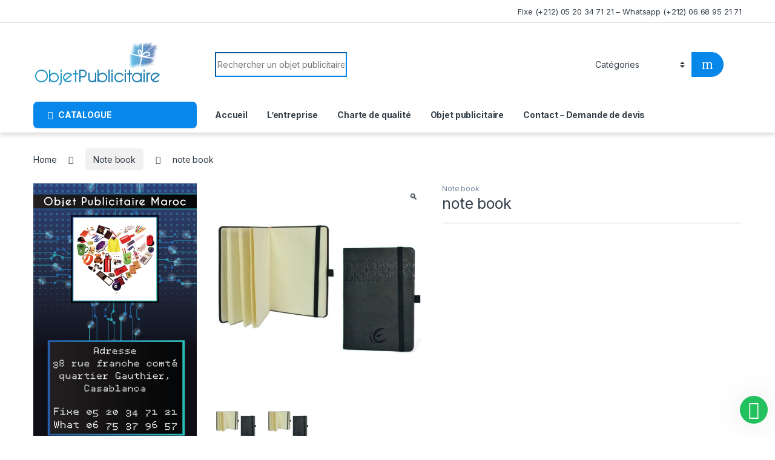

--- FILE ---
content_type: text/html
request_url: https://objetpublicitaire.ma/note-book-arabesque/
body_size: 17434
content:
<!DOCTYPE html>
<html lang="fr-FR">
<head>
<meta charset="UTF-8">
<meta name="viewport" content="width=device-width, initial-scale=1">
<link rel="profile" href="http://gmpg.org/xfn/11">
<link rel="pingback" href="https://objetpublicitaire.ma/xmlrpc.php">
<meta name='robots' content='index, follow, max-image-preview:large, max-snippet:-1, max-video-preview:-1' />
<!-- This site is optimized with the Yoast SEO plugin v22.8 - https://yoast.com/wordpress/plugins/seo/ -->
<title>note book  - Objet Publicitaire</title>
<link rel="canonical" href="https://objetpublicitaire.ma/note-book-arabesque/" />
<meta property="og:locale" content="fr_FR" />
<meta property="og:type" content="article" />
<meta property="og:title" content="note book  - Objet Publicitaire" />
<meta property="og:url" content="https://objetpublicitaire.ma/note-book-arabesque/" />
<meta property="og:site_name" content="Objet Publicitaire" />
<meta property="og:image" content="https://objetpublicitaire.ma/wp-content/uploads/2014/09/337-thickbox_default-note-book.jpg" />
<meta property="og:image:width" content="600" />
<meta property="og:image:height" content="600" />
<meta property="og:image:type" content="image/jpeg" />
<meta name="twitter:card" content="summary_large_image" />
<script type="application/ld+json" class="yoast-schema-graph">{"@context":"https://schema.org","@graph":[{"@type":"WebPage","@id":"https://objetpublicitaire.ma/note-book-arabesque/","url":"https://objetpublicitaire.ma/note-book-arabesque/","name":"note book  - Objet Publicitaire","isPartOf":{"@id":"https://objetpublicitaire.ma/#website"},"primaryImageOfPage":{"@id":"https://objetpublicitaire.ma/note-book-arabesque/#primaryimage"},"image":{"@id":"https://objetpublicitaire.ma/note-book-arabesque/#primaryimage"},"thumbnailUrl":"https://objetpublicitaire.ma/wp-content/uploads/2014/09/337-thickbox_default-note-book.jpg","datePublished":"2014-09-17T16:46:02+00:00","dateModified":"2014-09-17T16:46:02+00:00","breadcrumb":{"@id":"https://objetpublicitaire.ma/note-book-arabesque/#breadcrumb"},"inLanguage":"fr-FR","potentialAction":[{"@type":"ReadAction","target":["https://objetpublicitaire.ma/note-book-arabesque/"]}]},{"@type":"ImageObject","inLanguage":"fr-FR","@id":"https://objetpublicitaire.ma/note-book-arabesque/#primaryimage","url":"https://objetpublicitaire.ma/wp-content/uploads/2014/09/337-thickbox_default-note-book.jpg","contentUrl":"https://objetpublicitaire.ma/wp-content/uploads/2014/09/337-thickbox_default-note-book.jpg","width":600,"height":600,"caption":"note book "},{"@type":"BreadcrumbList","@id":"https://objetpublicitaire.ma/note-book-arabesque/#breadcrumb","itemListElement":[{"@type":"ListItem","position":1,"name":"Accueil","item":"https://objetpublicitaire.ma/"},{"@type":"ListItem","position":2,"name":"Shop","item":"https://objetpublicitaire.ma/shop/"},{"@type":"ListItem","position":3,"name":"note book "}]},{"@type":"WebSite","@id":"https://objetpublicitaire.ma/#website","url":"https://objetpublicitaire.ma/","name":"Objet Publicitaire","description":"","potentialAction":[{"@type":"SearchAction","target":{"@type":"EntryPoint","urlTemplate":"https://objetpublicitaire.ma/?s={search_term_string}"},"query-input":"required name=search_term_string"}],"inLanguage":"fr-FR"}]}</script>
<!-- / Yoast SEO plugin. -->
<link rel='dns-prefetch' href='//fonts.googleapis.com' />
<link rel="alternate" type="application/rss+xml" title="Objet Publicitaire &raquo; Flux" href="https://objetpublicitaire.ma/feed/" />
<link rel="alternate" type="application/rss+xml" title="Objet Publicitaire &raquo; Flux des commentaires" href="https://objetpublicitaire.ma/comments/feed/" />
<link rel="alternate" title="oEmbed (JSON)" type="application/json+oembed" href="https://objetpublicitaire.ma/wp-json/oembed/1.0/embed?url=https%3A%2F%2Fobjetpublicitaire.ma%2Fnote-book-arabesque%2F" />
<link rel="alternate" title="oEmbed (XML)" type="text/xml+oembed" href="https://objetpublicitaire.ma/wp-json/oembed/1.0/embed?url=https%3A%2F%2Fobjetpublicitaire.ma%2Fnote-book-arabesque%2F&#038;format=xml" />
<!-- This site uses the Google Analytics by MonsterInsights plugin v8.27.0 - Using Analytics tracking - https://www.monsterinsights.com/ -->
<script src="//www.googletagmanager.com/gtag/js?id=G-QM8XCW5XFY"  data-cfasync="false" data-wpfc-render="false" type="text/javascript" async></script>
<script data-cfasync="false" data-wpfc-render="false" type="text/javascript">
var mi_version = '8.27.0';
var mi_track_user = true;
var mi_no_track_reason = '';
var MonsterInsightsDefaultLocations = {"page_location":"https:\/\/objetpublicitaire.ma\/note-book-arabesque\/"};
if ( typeof MonsterInsightsPrivacyGuardFilter === 'function' ) {
var MonsterInsightsLocations = (typeof MonsterInsightsExcludeQuery === 'object') ? MonsterInsightsPrivacyGuardFilter( MonsterInsightsExcludeQuery ) : MonsterInsightsPrivacyGuardFilter( MonsterInsightsDefaultLocations );
} else {
var MonsterInsightsLocations = (typeof MonsterInsightsExcludeQuery === 'object') ? MonsterInsightsExcludeQuery : MonsterInsightsDefaultLocations;
}
var disableStrs = [
'ga-disable-G-QM8XCW5XFY',
];
/* Function to detect opted out users */
function __gtagTrackerIsOptedOut() {
for (var index = 0; index < disableStrs.length; index++) {
if (document.cookie.indexOf(disableStrs[index] + '=true') > -1) {
return true;
}
}
return false;
}
/* Disable tracking if the opt-out cookie exists. */
if (__gtagTrackerIsOptedOut()) {
for (var index = 0; index < disableStrs.length; index++) {
window[disableStrs[index]] = true;
}
}
/* Opt-out function */
function __gtagTrackerOptout() {
for (var index = 0; index < disableStrs.length; index++) {
document.cookie = disableStrs[index] + '=true; expires=Thu, 31 Dec 2099 23:59:59 UTC; path=/';
window[disableStrs[index]] = true;
}
}
if ('undefined' === typeof gaOptout) {
function gaOptout() {
__gtagTrackerOptout();
}
}
window.dataLayer = window.dataLayer || [];
window.MonsterInsightsDualTracker = {
helpers: {},
trackers: {},
};
if (mi_track_user) {
function __gtagDataLayer() {
dataLayer.push(arguments);
}
function __gtagTracker(type, name, parameters) {
if (!parameters) {
parameters = {};
}
if (parameters.send_to) {
__gtagDataLayer.apply(null, arguments);
return;
}
if (type === 'event') {
parameters.send_to = monsterinsights_frontend.v4_id;
var hookName = name;
if (typeof parameters['event_category'] !== 'undefined') {
hookName = parameters['event_category'] + ':' + name;
}
if (typeof MonsterInsightsDualTracker.trackers[hookName] !== 'undefined') {
MonsterInsightsDualTracker.trackers[hookName](parameters);
} else {
__gtagDataLayer('event', name, parameters);
}
} else {
__gtagDataLayer.apply(null, arguments);
}
}
__gtagTracker('js', new Date());
__gtagTracker('set', {
'developer_id.dZGIzZG': true,
});
if ( MonsterInsightsLocations.page_location ) {
__gtagTracker('set', MonsterInsightsLocations);
}
__gtagTracker('config', 'G-QM8XCW5XFY', {"forceSSL":"true"} );
window.gtag = __gtagTracker;										(function () {
/* https://developers.google.com/analytics/devguides/collection/analyticsjs/ */
/* ga and __gaTracker compatibility shim. */
var noopfn = function () {
return null;
};
var newtracker = function () {
return new Tracker();
};
var Tracker = function () {
return null;
};
var p = Tracker.prototype;
p.get = noopfn;
p.set = noopfn;
p.send = function () {
var args = Array.prototype.slice.call(arguments);
args.unshift('send');
__gaTracker.apply(null, args);
};
var __gaTracker = function () {
var len = arguments.length;
if (len === 0) {
return;
}
var f = arguments[len - 1];
if (typeof f !== 'object' || f === null || typeof f.hitCallback !== 'function') {
if ('send' === arguments[0]) {
var hitConverted, hitObject = false, action;
if ('event' === arguments[1]) {
if ('undefined' !== typeof arguments[3]) {
hitObject = {
'eventAction': arguments[3],
'eventCategory': arguments[2],
'eventLabel': arguments[4],
'value': arguments[5] ? arguments[5] : 1,
}
}
}
if ('pageview' === arguments[1]) {
if ('undefined' !== typeof arguments[2]) {
hitObject = {
'eventAction': 'page_view',
'page_path': arguments[2],
}
}
}
if (typeof arguments[2] === 'object') {
hitObject = arguments[2];
}
if (typeof arguments[5] === 'object') {
Object.assign(hitObject, arguments[5]);
}
if ('undefined' !== typeof arguments[1].hitType) {
hitObject = arguments[1];
if ('pageview' === hitObject.hitType) {
hitObject.eventAction = 'page_view';
}
}
if (hitObject) {
action = 'timing' === arguments[1].hitType ? 'timing_complete' : hitObject.eventAction;
hitConverted = mapArgs(hitObject);
__gtagTracker('event', action, hitConverted);
}
}
return;
}
function mapArgs(args) {
var arg, hit = {};
var gaMap = {
'eventCategory': 'event_category',
'eventAction': 'event_action',
'eventLabel': 'event_label',
'eventValue': 'event_value',
'nonInteraction': 'non_interaction',
'timingCategory': 'event_category',
'timingVar': 'name',
'timingValue': 'value',
'timingLabel': 'event_label',
'page': 'page_path',
'location': 'page_location',
'title': 'page_title',
'referrer' : 'page_referrer',
};
for (arg in args) {
if (!(!args.hasOwnProperty(arg) || !gaMap.hasOwnProperty(arg))) {
hit[gaMap[arg]] = args[arg];
} else {
hit[arg] = args[arg];
}
}
return hit;
}
try {
f.hitCallback();
} catch (ex) {
}
};
__gaTracker.create = newtracker;
__gaTracker.getByName = newtracker;
__gaTracker.getAll = function () {
return [];
};
__gaTracker.remove = noopfn;
__gaTracker.loaded = true;
window['__gaTracker'] = __gaTracker;
})();
} else {
console.log("");
(function () {
function __gtagTracker() {
return null;
}
window['__gtagTracker'] = __gtagTracker;
window['gtag'] = __gtagTracker;
})();
}
</script>
<!-- / Google Analytics by MonsterInsights -->
<style id='wp-img-auto-sizes-contain-inline-css' type='text/css'>
img:is([sizes=auto i],[sizes^="auto," i]){contain-intrinsic-size:3000px 1500px}
/*# sourceURL=wp-img-auto-sizes-contain-inline-css */
</style>
<style id='wp-emoji-styles-inline-css' type='text/css'>
img.wp-smiley, img.emoji {
display: inline !important;
border: none !important;
box-shadow: none !important;
height: 1em !important;
width: 1em !important;
margin: 0 0.07em !important;
vertical-align: -0.1em !important;
background: none !important;
padding: 0 !important;
}
/*# sourceURL=wp-emoji-styles-inline-css */
</style>
<link rel='stylesheet' id='wp-block-library-css' href='//objetpublicitaire.ma/wp-content/cache/wpfc-minified/9aqn3xhv/7ts7b.css' type='text/css' media='all' />
<link rel='stylesheet' id='wc-blocks-style-css' href='//objetpublicitaire.ma/wp-content/cache/wpfc-minified/101ywmih/7ts75.css' type='text/css' media='all' />
<style id='global-styles-inline-css' type='text/css'>
:root{--wp--preset--aspect-ratio--square: 1;--wp--preset--aspect-ratio--4-3: 4/3;--wp--preset--aspect-ratio--3-4: 3/4;--wp--preset--aspect-ratio--3-2: 3/2;--wp--preset--aspect-ratio--2-3: 2/3;--wp--preset--aspect-ratio--16-9: 16/9;--wp--preset--aspect-ratio--9-16: 9/16;--wp--preset--color--black: #000000;--wp--preset--color--cyan-bluish-gray: #abb8c3;--wp--preset--color--white: #ffffff;--wp--preset--color--pale-pink: #f78da7;--wp--preset--color--vivid-red: #cf2e2e;--wp--preset--color--luminous-vivid-orange: #ff6900;--wp--preset--color--luminous-vivid-amber: #fcb900;--wp--preset--color--light-green-cyan: #7bdcb5;--wp--preset--color--vivid-green-cyan: #00d084;--wp--preset--color--pale-cyan-blue: #8ed1fc;--wp--preset--color--vivid-cyan-blue: #0693e3;--wp--preset--color--vivid-purple: #9b51e0;--wp--preset--gradient--vivid-cyan-blue-to-vivid-purple: linear-gradient(135deg,rgb(6,147,227) 0%,rgb(155,81,224) 100%);--wp--preset--gradient--light-green-cyan-to-vivid-green-cyan: linear-gradient(135deg,rgb(122,220,180) 0%,rgb(0,208,130) 100%);--wp--preset--gradient--luminous-vivid-amber-to-luminous-vivid-orange: linear-gradient(135deg,rgb(252,185,0) 0%,rgb(255,105,0) 100%);--wp--preset--gradient--luminous-vivid-orange-to-vivid-red: linear-gradient(135deg,rgb(255,105,0) 0%,rgb(207,46,46) 100%);--wp--preset--gradient--very-light-gray-to-cyan-bluish-gray: linear-gradient(135deg,rgb(238,238,238) 0%,rgb(169,184,195) 100%);--wp--preset--gradient--cool-to-warm-spectrum: linear-gradient(135deg,rgb(74,234,220) 0%,rgb(151,120,209) 20%,rgb(207,42,186) 40%,rgb(238,44,130) 60%,rgb(251,105,98) 80%,rgb(254,248,76) 100%);--wp--preset--gradient--blush-light-purple: linear-gradient(135deg,rgb(255,206,236) 0%,rgb(152,150,240) 100%);--wp--preset--gradient--blush-bordeaux: linear-gradient(135deg,rgb(254,205,165) 0%,rgb(254,45,45) 50%,rgb(107,0,62) 100%);--wp--preset--gradient--luminous-dusk: linear-gradient(135deg,rgb(255,203,112) 0%,rgb(199,81,192) 50%,rgb(65,88,208) 100%);--wp--preset--gradient--pale-ocean: linear-gradient(135deg,rgb(255,245,203) 0%,rgb(182,227,212) 50%,rgb(51,167,181) 100%);--wp--preset--gradient--electric-grass: linear-gradient(135deg,rgb(202,248,128) 0%,rgb(113,206,126) 100%);--wp--preset--gradient--midnight: linear-gradient(135deg,rgb(2,3,129) 0%,rgb(40,116,252) 100%);--wp--preset--font-size--small: 13px;--wp--preset--font-size--medium: 20px;--wp--preset--font-size--large: 36px;--wp--preset--font-size--x-large: 42px;--wp--preset--spacing--20: 0.44rem;--wp--preset--spacing--30: 0.67rem;--wp--preset--spacing--40: 1rem;--wp--preset--spacing--50: 1.5rem;--wp--preset--spacing--60: 2.25rem;--wp--preset--spacing--70: 3.38rem;--wp--preset--spacing--80: 5.06rem;--wp--preset--shadow--natural: 6px 6px 9px rgba(0, 0, 0, 0.2);--wp--preset--shadow--deep: 12px 12px 50px rgba(0, 0, 0, 0.4);--wp--preset--shadow--sharp: 6px 6px 0px rgba(0, 0, 0, 0.2);--wp--preset--shadow--outlined: 6px 6px 0px -3px rgb(255, 255, 255), 6px 6px rgb(0, 0, 0);--wp--preset--shadow--crisp: 6px 6px 0px rgb(0, 0, 0);}:where(.is-layout-flex){gap: 0.5em;}:where(.is-layout-grid){gap: 0.5em;}body .is-layout-flex{display: flex;}.is-layout-flex{flex-wrap: wrap;align-items: center;}.is-layout-flex > :is(*, div){margin: 0;}body .is-layout-grid{display: grid;}.is-layout-grid > :is(*, div){margin: 0;}:where(.wp-block-columns.is-layout-flex){gap: 2em;}:where(.wp-block-columns.is-layout-grid){gap: 2em;}:where(.wp-block-post-template.is-layout-flex){gap: 1.25em;}:where(.wp-block-post-template.is-layout-grid){gap: 1.25em;}.has-black-color{color: var(--wp--preset--color--black) !important;}.has-cyan-bluish-gray-color{color: var(--wp--preset--color--cyan-bluish-gray) !important;}.has-white-color{color: var(--wp--preset--color--white) !important;}.has-pale-pink-color{color: var(--wp--preset--color--pale-pink) !important;}.has-vivid-red-color{color: var(--wp--preset--color--vivid-red) !important;}.has-luminous-vivid-orange-color{color: var(--wp--preset--color--luminous-vivid-orange) !important;}.has-luminous-vivid-amber-color{color: var(--wp--preset--color--luminous-vivid-amber) !important;}.has-light-green-cyan-color{color: var(--wp--preset--color--light-green-cyan) !important;}.has-vivid-green-cyan-color{color: var(--wp--preset--color--vivid-green-cyan) !important;}.has-pale-cyan-blue-color{color: var(--wp--preset--color--pale-cyan-blue) !important;}.has-vivid-cyan-blue-color{color: var(--wp--preset--color--vivid-cyan-blue) !important;}.has-vivid-purple-color{color: var(--wp--preset--color--vivid-purple) !important;}.has-black-background-color{background-color: var(--wp--preset--color--black) !important;}.has-cyan-bluish-gray-background-color{background-color: var(--wp--preset--color--cyan-bluish-gray) !important;}.has-white-background-color{background-color: var(--wp--preset--color--white) !important;}.has-pale-pink-background-color{background-color: var(--wp--preset--color--pale-pink) !important;}.has-vivid-red-background-color{background-color: var(--wp--preset--color--vivid-red) !important;}.has-luminous-vivid-orange-background-color{background-color: var(--wp--preset--color--luminous-vivid-orange) !important;}.has-luminous-vivid-amber-background-color{background-color: var(--wp--preset--color--luminous-vivid-amber) !important;}.has-light-green-cyan-background-color{background-color: var(--wp--preset--color--light-green-cyan) !important;}.has-vivid-green-cyan-background-color{background-color: var(--wp--preset--color--vivid-green-cyan) !important;}.has-pale-cyan-blue-background-color{background-color: var(--wp--preset--color--pale-cyan-blue) !important;}.has-vivid-cyan-blue-background-color{background-color: var(--wp--preset--color--vivid-cyan-blue) !important;}.has-vivid-purple-background-color{background-color: var(--wp--preset--color--vivid-purple) !important;}.has-black-border-color{border-color: var(--wp--preset--color--black) !important;}.has-cyan-bluish-gray-border-color{border-color: var(--wp--preset--color--cyan-bluish-gray) !important;}.has-white-border-color{border-color: var(--wp--preset--color--white) !important;}.has-pale-pink-border-color{border-color: var(--wp--preset--color--pale-pink) !important;}.has-vivid-red-border-color{border-color: var(--wp--preset--color--vivid-red) !important;}.has-luminous-vivid-orange-border-color{border-color: var(--wp--preset--color--luminous-vivid-orange) !important;}.has-luminous-vivid-amber-border-color{border-color: var(--wp--preset--color--luminous-vivid-amber) !important;}.has-light-green-cyan-border-color{border-color: var(--wp--preset--color--light-green-cyan) !important;}.has-vivid-green-cyan-border-color{border-color: var(--wp--preset--color--vivid-green-cyan) !important;}.has-pale-cyan-blue-border-color{border-color: var(--wp--preset--color--pale-cyan-blue) !important;}.has-vivid-cyan-blue-border-color{border-color: var(--wp--preset--color--vivid-cyan-blue) !important;}.has-vivid-purple-border-color{border-color: var(--wp--preset--color--vivid-purple) !important;}.has-vivid-cyan-blue-to-vivid-purple-gradient-background{background: var(--wp--preset--gradient--vivid-cyan-blue-to-vivid-purple) !important;}.has-light-green-cyan-to-vivid-green-cyan-gradient-background{background: var(--wp--preset--gradient--light-green-cyan-to-vivid-green-cyan) !important;}.has-luminous-vivid-amber-to-luminous-vivid-orange-gradient-background{background: var(--wp--preset--gradient--luminous-vivid-amber-to-luminous-vivid-orange) !important;}.has-luminous-vivid-orange-to-vivid-red-gradient-background{background: var(--wp--preset--gradient--luminous-vivid-orange-to-vivid-red) !important;}.has-very-light-gray-to-cyan-bluish-gray-gradient-background{background: var(--wp--preset--gradient--very-light-gray-to-cyan-bluish-gray) !important;}.has-cool-to-warm-spectrum-gradient-background{background: var(--wp--preset--gradient--cool-to-warm-spectrum) !important;}.has-blush-light-purple-gradient-background{background: var(--wp--preset--gradient--blush-light-purple) !important;}.has-blush-bordeaux-gradient-background{background: var(--wp--preset--gradient--blush-bordeaux) !important;}.has-luminous-dusk-gradient-background{background: var(--wp--preset--gradient--luminous-dusk) !important;}.has-pale-ocean-gradient-background{background: var(--wp--preset--gradient--pale-ocean) !important;}.has-electric-grass-gradient-background{background: var(--wp--preset--gradient--electric-grass) !important;}.has-midnight-gradient-background{background: var(--wp--preset--gradient--midnight) !important;}.has-small-font-size{font-size: var(--wp--preset--font-size--small) !important;}.has-medium-font-size{font-size: var(--wp--preset--font-size--medium) !important;}.has-large-font-size{font-size: var(--wp--preset--font-size--large) !important;}.has-x-large-font-size{font-size: var(--wp--preset--font-size--x-large) !important;}
/*# sourceURL=global-styles-inline-css */
</style>
<style id='classic-theme-styles-inline-css' type='text/css'>
/*! This file is auto-generated */
.wp-block-button__link{color:#fff;background-color:#32373c;border-radius:9999px;box-shadow:none;text-decoration:none;padding:calc(.667em + 2px) calc(1.333em + 2px);font-size:1.125em}.wp-block-file__button{background:#32373c;color:#fff;text-decoration:none}
/*# sourceURL=/wp-includes/css/classic-themes.min.css */
</style>
<link rel='stylesheet' id='aikit_index_css-css' href='//objetpublicitaire.ma/wp-content/cache/wpfc-minified/lw629q4n/7ts75.css' type='text/css' media='all' />
<link rel='stylesheet' id='aikit_bootstrap_icons_css-css' href='//objetpublicitaire.ma/wp-content/cache/wpfc-minified/g39xcmtj/7ts75.css' type='text/css' media='all' />
<link rel='stylesheet' id='aikit-chatbot-css' href='//objetpublicitaire.ma/wp-content/cache/wpfc-minified/diknyrz7/7ts75.css' type='text/css' media='all' />
<link rel='stylesheet' id='wpa-css-css' href='//objetpublicitaire.ma/wp-content/cache/wpfc-minified/23x8lzi9/7ts75.css' type='text/css' media='all' />
<link rel='stylesheet' id='photoswipe-css' href='//objetpublicitaire.ma/wp-content/cache/wpfc-minified/6v0eifdh/7ts7b.css' type='text/css' media='all' />
<link rel='stylesheet' id='photoswipe-default-skin-css' href='//objetpublicitaire.ma/wp-content/cache/wpfc-minified/dvi4gd9n/7ts7b.css' type='text/css' media='all' />
<style id='woocommerce-inline-inline-css' type='text/css'>
.woocommerce form .form-row .required { visibility: visible; }
/*# sourceURL=woocommerce-inline-inline-css */
</style>
<link rel='stylesheet' id='electro-fonts-css' href='https://fonts.googleapis.com/css2?family=Inter:wght@300;400;600;700&#038;display=swap' type='text/css' media='all' />
<link rel='stylesheet' id='font-electro-css' href='//objetpublicitaire.ma/wp-content/cache/wpfc-minified/6z4n9ust/7ts75.css' type='text/css' media='all' />
<link rel='stylesheet' id='fontawesome-css' href='//objetpublicitaire.ma/wp-content/cache/wpfc-minified/11akz1q4/7ts75.css' type='text/css' media='all' />
<link rel='stylesheet' id='animate-css-css' href='//objetpublicitaire.ma/wp-content/cache/wpfc-minified/7imzic1c/7ts75.css' type='text/css' media='all' />
<link rel='stylesheet' id='electro-style-css' href='//objetpublicitaire.ma/wp-content/cache/wpfc-minified/kwo59op3/7ts75.css' type='text/css' media='all' />
<link rel='stylesheet' id='electro-color-css' href='//objetpublicitaire.ma/wp-content/cache/wpfc-minified/md4sq6vr/7ts75.css' type='text/css' media='all' />
<link rel='stylesheet' id='wws-icons-css' href='//objetpublicitaire.ma/wp-content/cache/wpfc-minified/7awtbxk8/7ts75.css' type='text/css' media='all' />
<link rel='stylesheet' id='wws-public-style-css' href='//objetpublicitaire.ma/wp-content/cache/wpfc-minified/8x7pu2th/7ts75.css' type='text/css' media='all' />
<style id='wws-public-style-inline-css' type='text/css'>
.wws--bg-color {
background-color: #22c15e;
}.wws--text-color {
color: #ffffff;
}.wws-popup__open-btn {
font-size: 30px;
border-radius: 50%;
display: inline-block;
margin-top: 14px;
cursor: pointer;
width: 46px;
height: 46px;
position: relative;
}
.wws-popup__open-icon {
position: absolute;
top: 50%;
left: 50%;
transform: translate(-50%, -50%);
}.wws-popup-container--position { 
right: 12px; 
bottom: 20px; 
}
.wws-popup__open-btn { float: right; }
/*# sourceURL=wws-public-style-inline-css */
</style>
<link rel='stylesheet' id='wws-public-template-css' href='//objetpublicitaire.ma/wp-content/cache/wpfc-minified/dswvexf9/7ts75.css' type='text/css' media='all' />
<link rel='stylesheet' id='call-now-button-modern-style-css' href='//objetpublicitaire.ma/wp-content/cache/wpfc-minified/eh1wnrv5/1y5em.css' type='text/css' media='all' />
<!--n2css--><script type="text/javascript" src="https://objetpublicitaire.ma/wp-content/plugins/google-analytics-for-wordpress/assets/js/frontend-gtag.min.js?ver=8.27.0" id="monsterinsights-frontend-script-js"></script>
<script data-cfasync="false" data-wpfc-render="false" type="text/javascript" id='monsterinsights-frontend-script-js-extra'>/* <![CDATA[ */
var monsterinsights_frontend = {"js_events_tracking":"true","download_extensions":"","inbound_paths":"[]","home_url":"https:\/\/objetpublicitaire.ma","hash_tracking":"false","v4_id":"G-QM8XCW5XFY"};/* ]]> */
</script>
<script type="text/javascript" src="https://objetpublicitaire.ma/wp-includes/js/jquery/jquery.min.js?ver=3.7.1" id="jquery-core-js"></script>
<script type="text/javascript" src="https://objetpublicitaire.ma/wp-includes/js/jquery/jquery-migrate.min.js?ver=3.4.1" id="jquery-migrate-js"></script>
<script type="text/javascript" src="https://objetpublicitaire.ma/wp-content/plugins/woocommerce/assets/js/jquery-blockui/jquery.blockUI.min.js?ver=2.7.0-wc.8.9.4" id="jquery-blockui-js" defer="defer" data-wp-strategy="defer"></script>
<script type="text/javascript" id="wc-add-to-cart-js-extra">
/* <![CDATA[ */
var wc_add_to_cart_params = {"ajax_url":"/wp-admin/admin-ajax.php","wc_ajax_url":"/?wc-ajax=%%endpoint%%","i18n_view_cart":"View cart","cart_url":"https://objetpublicitaire.ma","is_cart":"","cart_redirect_after_add":"no"};
//# sourceURL=wc-add-to-cart-js-extra
/* ]]> */
</script>
<script type="text/javascript" src="https://objetpublicitaire.ma/wp-content/plugins/woocommerce/assets/js/frontend/add-to-cart.min.js?ver=8.9.4" id="wc-add-to-cart-js" defer="defer" data-wp-strategy="defer"></script>
<script type="text/javascript" src="https://objetpublicitaire.ma/wp-content/plugins/woocommerce/assets/js/zoom/jquery.zoom.min.js?ver=1.7.21-wc.8.9.4" id="zoom-js" defer="defer" data-wp-strategy="defer"></script>
<script type="text/javascript" src="https://objetpublicitaire.ma/wp-content/plugins/woocommerce/assets/js/flexslider/jquery.flexslider.min.js?ver=2.7.2-wc.8.9.4" id="flexslider-js" defer="defer" data-wp-strategy="defer"></script>
<script type="text/javascript" src="https://objetpublicitaire.ma/wp-content/plugins/woocommerce/assets/js/photoswipe/photoswipe.min.js?ver=4.1.1-wc.8.9.4" id="photoswipe-js" defer="defer" data-wp-strategy="defer"></script>
<script type="text/javascript" src="https://objetpublicitaire.ma/wp-content/plugins/woocommerce/assets/js/photoswipe/photoswipe-ui-default.min.js?ver=4.1.1-wc.8.9.4" id="photoswipe-ui-default-js" defer="defer" data-wp-strategy="defer"></script>
<script type="text/javascript" id="wc-single-product-js-extra">
/* <![CDATA[ */
var wc_single_product_params = {"i18n_required_rating_text":"Please select a rating","review_rating_required":"yes","flexslider":{"rtl":false,"animation":"slide","smoothHeight":true,"directionNav":false,"controlNav":true,"slideshow":false,"animationSpeed":500,"animationLoop":false,"allowOneSlide":false},"zoom_enabled":"1","zoom_options":[],"photoswipe_enabled":"1","photoswipe_options":{"shareEl":false,"closeOnScroll":false,"history":false,"hideAnimationDuration":0,"showAnimationDuration":0},"flexslider_enabled":"1"};
//# sourceURL=wc-single-product-js-extra
/* ]]> */
</script>
<script type="text/javascript" src="https://objetpublicitaire.ma/wp-content/plugins/woocommerce/assets/js/frontend/single-product.min.js?ver=8.9.4" id="wc-single-product-js" defer="defer" data-wp-strategy="defer"></script>
<script type="text/javascript" src="https://objetpublicitaire.ma/wp-content/plugins/woocommerce/assets/js/js-cookie/js.cookie.min.js?ver=2.1.4-wc.8.9.4" id="js-cookie-js" defer="defer" data-wp-strategy="defer"></script>
<script type="text/javascript" id="woocommerce-js-extra">
/* <![CDATA[ */
var woocommerce_params = {"ajax_url":"/wp-admin/admin-ajax.php","wc_ajax_url":"/?wc-ajax=%%endpoint%%"};
//# sourceURL=woocommerce-js-extra
/* ]]> */
</script>
<script type="text/javascript" src="https://objetpublicitaire.ma/wp-content/plugins/woocommerce/assets/js/frontend/woocommerce.min.js?ver=8.9.4" id="woocommerce-js" defer="defer" data-wp-strategy="defer"></script>
<link rel="https://api.w.org/" href="https://objetpublicitaire.ma/wp-json/" /><link rel="alternate" title="JSON" type="application/json" href="https://objetpublicitaire.ma/wp-json/wp/v2/product/173" /><link rel="EditURI" type="application/rsd+xml" title="RSD" href="https://objetpublicitaire.ma/xmlrpc.php?rsd" />
<meta name="generator" content="WordPress 6.9" />
<meta name="generator" content="WooCommerce 8.9.4" />
<link rel='shortlink' href='https://objetpublicitaire.ma/?p=173' />
<meta name="generator" content="Redux 4.4.17" /><link rel="icon" type="image/x-icon" href="https://objetpublicitaire.ma/wp-content/uploads/2022/11/favicon.png">
<!-- Google tag (gtag.js) -->
<script async src="https://www.googletagmanager.com/gtag/js?id=G-QM8XCW5XFY"></script>
<script>
window.dataLayer = window.dataLayer || [];
function gtag(){dataLayer.push(arguments);}
gtag('js', new Date());
gtag('config', 'G-QM8XCW5XFY');
</script>
<script>
( function() {
window.onpageshow = function( event ) {
// Defined window.wpforms means that a form exists on a page.
// If so and back/forward button has been clicked,
// force reload a page to prevent the submit button state stuck.
if ( typeof window.wpforms !== 'undefined' && event.persisted ) {
window.location.reload();
}
};
}() );
</script>
<noscript><style>.woocommerce-product-gallery{ opacity: 1 !important; }</style></noscript>
<meta name="generator" content="Elementor 3.21.8; features: e_optimized_assets_loading, e_optimized_css_loading, additional_custom_breakpoints; settings: css_print_method-external, google_font-enabled, font_display-swap">
<link rel="icon" href="https://objetpublicitaire.ma/wp-content/uploads/2022/11/cropped-favicon-32x32.png" sizes="32x32" />
<link rel="icon" href="https://objetpublicitaire.ma/wp-content/uploads/2022/11/cropped-favicon-192x192.png" sizes="192x192" />
<link rel="apple-touch-icon" href="https://objetpublicitaire.ma/wp-content/uploads/2022/11/cropped-favicon-180x180.png" />
<meta name="msapplication-TileImage" content="https://objetpublicitaire.ma/wp-content/uploads/2022/11/cropped-favicon-270x270.png" />
<style type="text/css" id="wp-custom-css">
.product-loop-footer, .price{
display : none ;
}
.footer-bottom-widgets{
background : #000000
}
.footer-bottom-widgets h4, .footer-bottom-widgets a, .footer-address , .media-body{
color : #ffffff ;
}
.footer-bottom-widgets a{
}
#recaptcha-accessible-status{
display : none !important
}
.entry-header{
margin-bottom : 0 !important
}
.elementor-column-gap-default>.elementor-column>.elementor-element-populated {
padding : 0
}
@media (max-width: 768px) {
#post-3836 > header > h1 {
display : none
}
}		</style>
<style id="wpforms-css-vars-root">
:root {
--wpforms-field-border-radius: 3px;
--wpforms-field-border-style: solid;
--wpforms-field-border-size: 1px;
--wpforms-field-background-color: #ffffff;
--wpforms-field-border-color: rgba( 0, 0, 0, 0.25 );
--wpforms-field-border-color-spare: rgba( 0, 0, 0, 0.25 );
--wpforms-field-text-color: rgba( 0, 0, 0, 0.7 );
--wpforms-field-menu-color: #ffffff;
--wpforms-label-color: rgba( 0, 0, 0, 0.85 );
--wpforms-label-sublabel-color: rgba( 0, 0, 0, 0.55 );
--wpforms-label-error-color: #d63637;
--wpforms-button-border-radius: 3px;
--wpforms-button-border-style: none;
--wpforms-button-border-size: 1px;
--wpforms-button-background-color: #066aab;
--wpforms-button-border-color: #066aab;
--wpforms-button-text-color: #ffffff;
--wpforms-page-break-color: #066aab;
--wpforms-background-image: none;
--wpforms-background-position: center center;
--wpforms-background-repeat: no-repeat;
--wpforms-background-size: cover;
--wpforms-background-width: 100px;
--wpforms-background-height: 100px;
--wpforms-background-color: rgba( 0, 0, 0, 0 );
--wpforms-background-url: none;
--wpforms-container-padding: 0px;
--wpforms-container-border-style: none;
--wpforms-container-border-width: 1px;
--wpforms-container-border-color: #000000;
--wpforms-container-border-radius: 3px;
--wpforms-field-size-input-height: 43px;
--wpforms-field-size-input-spacing: 15px;
--wpforms-field-size-font-size: 16px;
--wpforms-field-size-line-height: 19px;
--wpforms-field-size-padding-h: 14px;
--wpforms-field-size-checkbox-size: 16px;
--wpforms-field-size-sublabel-spacing: 5px;
--wpforms-field-size-icon-size: 1;
--wpforms-label-size-font-size: 16px;
--wpforms-label-size-line-height: 19px;
--wpforms-label-size-sublabel-font-size: 14px;
--wpforms-label-size-sublabel-line-height: 17px;
--wpforms-button-size-font-size: 17px;
--wpforms-button-size-height: 41px;
--wpforms-button-size-padding-h: 15px;
--wpforms-button-size-margin-top: 10px;
--wpforms-container-shadow-size-box-shadow: none;
}
</style></head>
<body class="wp-singular product-template-default single single-product postid-173 wp-theme-electro theme-electro woocommerce woocommerce-page woocommerce-no-js left-sidebar normal elementor-default elementor-kit-3616">
<div class="off-canvas-wrapper w-100 position-relative">
<div id="page" class="hfeed site">
<a class="skip-link screen-reader-text visually-hidden" href="#site-navigation">Skip to navigation</a>
<a class="skip-link screen-reader-text visually-hidden" href="#content">Skip to content</a>
<div class="top-bar hidden-lg-down d-none d-xl-block">
<div class="container clearfix">
<ul id="menu-top-bar-right" class="nav nav-inline float-end electro-animate-dropdown flip"><li id="menu-item-5436" class="menu-item menu-item-type-custom menu-item-object-custom menu-item-5436"><a title="Fixe (+212) 05 20 34 71 21 - Whatsapp (+212) 06 68 95 21 71" href="tel:+2120520347121">Fixe (+212) 05 20 34 71 21 &#8211; Whatsapp (+212) 06 68 95 21 71</a></li>
</ul>			</div>
</div><!-- /.top-bar -->
<header id="masthead" class="site-header header-v1 stick-this">
<div class="container hidden-lg-down d-none d-xl-block">
<div class="masthead row align-items-center">
<div class="header-logo-area d-flex justify-content-between align-items-center">
<a href="https://objetpublicitaire.ma/" class="d-none site-dark-logo header-logo-link">
<img class="img-header-logo" src="https://objetpublicitaire.ma/wp-content/uploads/2022/11/logo.png" alt="Objet Publicitaire" width="209" height="72" />
</a>
<div class="header-site-branding">
<a href="https://objetpublicitaire.ma/" class="header-logo-link">
<img src="https://objetpublicitaire.ma/wp-content/uploads/2022/11/logo.png" alt="Objet Publicitaire" class="img-header-logo" width="209" height="72" />
</a>
</div>
<div class="off-canvas-navigation-wrapper off-canvas-hide-in-desktop d-xl-none">
<div class="off-canvas-navbar-toggle-buttons clearfix">
<button class="navbar-toggler navbar-toggle-hamburger " type="button">
<i class="ec ec-menu"></i>
</button>
<button class="navbar-toggler navbar-toggle-close " type="button">
<i class="ec ec-close-remove"></i>
</button>
</div>
<div class="off-canvas-navigation
light" id="default-oc-header">
<ul id="menu-my-menu-2" class="nav nav-inline yamm"><li id="menu-item-3632" class="menu-item menu-item-type-taxonomy menu-item-object-product_cat menu-item-3632"><a title="Accessoire bureau" href="https://objetpublicitaire.ma/accessoire-bureau-casablanca-maroc/">Accessoire bureau</a></li>
<li id="menu-item-3633" class="menu-item menu-item-type-taxonomy menu-item-object-product_cat menu-item-3633"><a title="Agendas" href="https://objetpublicitaire.ma/agenda-casablanca-maroc/">Agendas</a></li>
<li id="menu-item-3634" class="menu-item menu-item-type-taxonomy menu-item-object-product_cat menu-item-3634"><a title="Artisanat" href="https://objetpublicitaire.ma/artisanat-casablanca-maroc/">Artisanat</a></li>
<li id="menu-item-3635" class="menu-item menu-item-type-taxonomy menu-item-object-product_cat menu-item-3635"><a title="Cadeaux premium" href="https://objetpublicitaire.ma/cadeau-premium-casablanca-maroc/">Cadeaux premium</a></li>
<li id="menu-item-3636" class="menu-item menu-item-type-taxonomy menu-item-object-product_cat menu-item-3636"><a title="Cartable" href="https://objetpublicitaire.ma/cartable-casablanca-maroc/">Cartable</a></li>
<li id="menu-item-3637" class="menu-item menu-item-type-taxonomy menu-item-object-product_cat menu-item-3637"><a title="Clé usb" href="https://objetpublicitaire.ma/cle-usb-casablanca-maroc/">Clé usb</a></li>
<li id="menu-item-3638" class="menu-item menu-item-type-taxonomy menu-item-object-product_cat menu-item-3638"><a title="Divers" href="https://objetpublicitaire.ma/divers/">Divers</a></li>
<li id="menu-item-3639" class="menu-item menu-item-type-taxonomy menu-item-object-product_cat menu-item-3639"><a title="eco-line" href="https://objetpublicitaire.ma/eco-line/">eco-line</a></li>
<li id="menu-item-3766" class="menu-item menu-item-type-taxonomy menu-item-object-product_cat menu-item-3766"><a title="Été et plage" href="https://objetpublicitaire.ma/ete-et-plage/">Été et plage</a></li>
<li id="menu-item-3767" class="menu-item menu-item-type-taxonomy menu-item-object-product_cat menu-item-3767"><a title="Fluorescent" href="https://objetpublicitaire.ma/fluorescent/">Fluorescent</a></li>
<li id="menu-item-3768" class="menu-item menu-item-type-taxonomy menu-item-object-product_cat menu-item-3768"><a title="Informatique" href="https://objetpublicitaire.ma/informatique-casablanca-maroc/">Informatique</a></li>
<li id="menu-item-3769" class="menu-item menu-item-type-taxonomy menu-item-object-product_cat menu-item-3769"><a title="Montre" href="https://objetpublicitaire.ma/montre-casablanca-maroc/">Montre</a></li>
<li id="menu-item-3770" class="menu-item menu-item-type-taxonomy menu-item-object-product_cat menu-item-3770"><a title="Mug" href="https://objetpublicitaire.ma/mug-casablanca-maroc/">Mug</a></li>
<li id="menu-item-3771" class="menu-item menu-item-type-taxonomy menu-item-object-product_cat current-product-ancestor current-menu-parent current-product-parent menu-item-3771"><a title="Note book" href="https://objetpublicitaire.ma/note-book-casablanca-maroc/">Note book</a></li>
<li id="menu-item-4168" class="menu-item menu-item-type-custom menu-item-object-custom menu-item-4168"><a title="Voir Toutes Les Catégories" href="/accessoire-bureau-casablanca-maroc">Voir Toutes Les Catégories</a></li>
</ul>			</div>
</div>
</div>
<form class="navbar-search col" method="get" action="https://objetpublicitaire.ma/" autocomplete="off">
<label class="sr-only screen-reader-text visually-hidden" for="search">Search for:</label>
<div class="input-group">
<div class="input-search-field">
<input type="text" id="search" class="form-control search-field product-search-field" dir="ltr" value="" name="s" placeholder="Rechercher un objet publicitaire" autocomplete="off" />
</div>
<div class="input-group-addon search-categories d-flex">
<select  name='product_cat' id='electro_header_search_categories_dropdown' class='postform resizeselect'>
<option value='0' selected='selected'>Catégories</option>
<option class="level-0" value="uncategorized">Uncategorized</option>
<option class="level-0" value="textile">Textile</option>
<option class="level-0" value="parapluie-publicitaire-casablanca-maroc">Parapluie</option>
<option class="level-0" value="power-bank-casablanca-maroc">Power Bank</option>
<option class="level-0" value="stylo-casablanca-maroc">Stylo</option>
<option class="level-0" value="informatique-casablanca-maroc">Informatique</option>
<option class="level-0" value="porte-cle-casablanca-maroc">Porte clé</option>
<option class="level-0" value="agenda-casablanca-maroc">Agendas</option>
<option class="level-0" value="note-book-casablanca-maroc">Note book</option>
<option class="level-0" value="sac-casablanca-maroc">Sacs</option>
<option class="level-0" value="artisanat-casablanca-maroc">Artisanat</option>
<option class="level-0" value="fluorescent">Fluorescent</option>
<option class="level-0" value="trophee-casablanca-maroc">Trophée</option>
<option class="level-0" value="eco-line">eco-line</option>
<option class="level-0" value="divers">Divers</option>
<option class="level-0" value="cartable-casablanca-maroc">Cartable</option>
<option class="level-0" value="repertoire-casablanca-maroc">Répertoire</option>
<option class="level-0" value="montre-casablanca-maroc">Montre</option>
<option class="level-0" value="plv-casablanca-maroc">PLV</option>
<option class="level-0" value="accessoire-bureau-casablanca-maroc">Accessoire bureau</option>
<option class="level-0" value="cadeau-premium-casablanca-maroc">Cadeaux premium</option>
<option class="level-0" value="cle-usb-casablanca-maroc">Clé usb</option>
<option class="level-0" value="mug-casablanca-maroc">Mug</option>
<option class="level-0" value="ete-et-plage">Été et plage</option>
<option class="level-0" value="ecriture">écriture</option>
<option class="level-0" value="bureau-event">bureau &amp; event</option>
<option class="level-0" value="pause-gourmande">pause gourmande</option>
<option class="level-0" value="technologie">téchnologie</option>
<option class="level-0" value="loisirs">loisirs</option>
</select>
</div>
<div class="input-group-btn">
<input type="hidden" id="search-param" name="post_type" value="product" />
<button type="submit" class="btn btn-secondary"><i class="ec ec-search"></i></button>
</div>
</div>
</form>
<div class="header-icons col-auto d-flex justify-content-end align-items-center">
</div><!-- /.header-icons -->
</div>
<div class="electro-navigation row">
<div class="departments-menu-v2">
<div class="dropdown 
">
<a href="#" class="departments-menu-v2-title" 
data-bs-toggle="dropdown">
<span><i class="departments-menu-v2-icon fa fa-list-ul"></i>CATALOGUE</span>
</a>
<ul id="menu-my-menu-3" class="dropdown-menu yamm"><li id="menu-item-3632" class="menu-item menu-item-type-taxonomy menu-item-object-product_cat menu-item-3632"><a title="Accessoire bureau" href="https://objetpublicitaire.ma/accessoire-bureau-casablanca-maroc/">Accessoire bureau</a></li>
<li id="menu-item-3633" class="menu-item menu-item-type-taxonomy menu-item-object-product_cat menu-item-3633"><a title="Agendas" href="https://objetpublicitaire.ma/agenda-casablanca-maroc/">Agendas</a></li>
<li id="menu-item-3634" class="menu-item menu-item-type-taxonomy menu-item-object-product_cat menu-item-3634"><a title="Artisanat" href="https://objetpublicitaire.ma/artisanat-casablanca-maroc/">Artisanat</a></li>
<li id="menu-item-3635" class="menu-item menu-item-type-taxonomy menu-item-object-product_cat menu-item-3635"><a title="Cadeaux premium" href="https://objetpublicitaire.ma/cadeau-premium-casablanca-maroc/">Cadeaux premium</a></li>
<li id="menu-item-3636" class="menu-item menu-item-type-taxonomy menu-item-object-product_cat menu-item-3636"><a title="Cartable" href="https://objetpublicitaire.ma/cartable-casablanca-maroc/">Cartable</a></li>
<li id="menu-item-3637" class="menu-item menu-item-type-taxonomy menu-item-object-product_cat menu-item-3637"><a title="Clé usb" href="https://objetpublicitaire.ma/cle-usb-casablanca-maroc/">Clé usb</a></li>
<li id="menu-item-3638" class="menu-item menu-item-type-taxonomy menu-item-object-product_cat menu-item-3638"><a title="Divers" href="https://objetpublicitaire.ma/divers/">Divers</a></li>
<li id="menu-item-3639" class="menu-item menu-item-type-taxonomy menu-item-object-product_cat menu-item-3639"><a title="eco-line" href="https://objetpublicitaire.ma/eco-line/">eco-line</a></li>
<li id="menu-item-3766" class="menu-item menu-item-type-taxonomy menu-item-object-product_cat menu-item-3766"><a title="Été et plage" href="https://objetpublicitaire.ma/ete-et-plage/">Été et plage</a></li>
<li id="menu-item-3767" class="menu-item menu-item-type-taxonomy menu-item-object-product_cat menu-item-3767"><a title="Fluorescent" href="https://objetpublicitaire.ma/fluorescent/">Fluorescent</a></li>
<li id="menu-item-3768" class="menu-item menu-item-type-taxonomy menu-item-object-product_cat menu-item-3768"><a title="Informatique" href="https://objetpublicitaire.ma/informatique-casablanca-maroc/">Informatique</a></li>
<li id="menu-item-3769" class="menu-item menu-item-type-taxonomy menu-item-object-product_cat menu-item-3769"><a title="Montre" href="https://objetpublicitaire.ma/montre-casablanca-maroc/">Montre</a></li>
<li id="menu-item-3770" class="menu-item menu-item-type-taxonomy menu-item-object-product_cat menu-item-3770"><a title="Mug" href="https://objetpublicitaire.ma/mug-casablanca-maroc/">Mug</a></li>
<li id="menu-item-3771" class="menu-item menu-item-type-taxonomy menu-item-object-product_cat current-product-ancestor current-menu-parent current-product-parent menu-item-3771"><a title="Note book" href="https://objetpublicitaire.ma/note-book-casablanca-maroc/">Note book</a></li>
<li id="menu-item-4168" class="menu-item menu-item-type-custom menu-item-object-custom menu-item-4168"><a title="Voir Toutes Les Catégories" href="/accessoire-bureau-casablanca-maroc">Voir Toutes Les Catégories</a></li>
</ul>			</div>
</div>
<div class="secondary-nav-menu col electro-animate-dropdown position-relative">
<ul id="menu-my-menu" class="secondary-nav yamm"><li id="menu-item-9090" class="menu-item menu-item-type-post_type menu-item-object-page menu-item-home menu-item-9090"><a title="Accueil" href="https://objetpublicitaire.ma/">Accueil</a></li>
<li id="menu-item-3631" class="menu-item menu-item-type-post_type menu-item-object-page menu-item-3631"><a title="L’entreprise" href="https://objetpublicitaire.ma/entreprise/">L’entreprise</a></li>
<li id="menu-item-3630" class="menu-item menu-item-type-post_type menu-item-object-page menu-item-3630"><a title="Charte de qualité" href="https://objetpublicitaire.ma/charte-de-qualite/">Charte de qualité</a></li>
<li id="menu-item-5520" class="menu-item menu-item-type-post_type menu-item-object-page menu-item-5520"><a title="Objet publicitaire" href="https://objetpublicitaire.ma/objet-publicitaire/">Objet publicitaire</a></li>
<li id="menu-item-3855" class="menu-item menu-item-type-post_type menu-item-object-page menu-item-3855"><a title="Contact &#8211; Demande de devis" href="https://objetpublicitaire.ma/contact-demande-devis/">Contact &#8211; Demande de devis</a></li>
</ul>		</div>
</div>
</div>
<div class="handheld-header-wrap container hidden-xl-up d-xl-none">
<div class="handheld-header-v2 row align-items-center handheld-stick-this ">
<div class="off-canvas-navigation-wrapper off-canvas-hide-in-desktop d-xl-none">
<div class="off-canvas-navbar-toggle-buttons clearfix">
<button class="navbar-toggler navbar-toggle-hamburger " type="button">
<i class="ec ec-menu"></i>
</button>
<button class="navbar-toggler navbar-toggle-close " type="button">
<i class="ec ec-close-remove"></i>
</button>
</div>
<div class="off-canvas-navigation
light" id="default-oc-header">
<ul id="menu-my-menu-4" class="nav nav-inline yamm"><li id="menu-item-3632" class="menu-item menu-item-type-taxonomy menu-item-object-product_cat menu-item-3632"><a title="Accessoire bureau" href="https://objetpublicitaire.ma/accessoire-bureau-casablanca-maroc/">Accessoire bureau</a></li>
<li id="menu-item-3633" class="menu-item menu-item-type-taxonomy menu-item-object-product_cat menu-item-3633"><a title="Agendas" href="https://objetpublicitaire.ma/agenda-casablanca-maroc/">Agendas</a></li>
<li id="menu-item-3634" class="menu-item menu-item-type-taxonomy menu-item-object-product_cat menu-item-3634"><a title="Artisanat" href="https://objetpublicitaire.ma/artisanat-casablanca-maroc/">Artisanat</a></li>
<li id="menu-item-3635" class="menu-item menu-item-type-taxonomy menu-item-object-product_cat menu-item-3635"><a title="Cadeaux premium" href="https://objetpublicitaire.ma/cadeau-premium-casablanca-maroc/">Cadeaux premium</a></li>
<li id="menu-item-3636" class="menu-item menu-item-type-taxonomy menu-item-object-product_cat menu-item-3636"><a title="Cartable" href="https://objetpublicitaire.ma/cartable-casablanca-maroc/">Cartable</a></li>
<li id="menu-item-3637" class="menu-item menu-item-type-taxonomy menu-item-object-product_cat menu-item-3637"><a title="Clé usb" href="https://objetpublicitaire.ma/cle-usb-casablanca-maroc/">Clé usb</a></li>
<li id="menu-item-3638" class="menu-item menu-item-type-taxonomy menu-item-object-product_cat menu-item-3638"><a title="Divers" href="https://objetpublicitaire.ma/divers/">Divers</a></li>
<li id="menu-item-3639" class="menu-item menu-item-type-taxonomy menu-item-object-product_cat menu-item-3639"><a title="eco-line" href="https://objetpublicitaire.ma/eco-line/">eco-line</a></li>
<li id="menu-item-3766" class="menu-item menu-item-type-taxonomy menu-item-object-product_cat menu-item-3766"><a title="Été et plage" href="https://objetpublicitaire.ma/ete-et-plage/">Été et plage</a></li>
<li id="menu-item-3767" class="menu-item menu-item-type-taxonomy menu-item-object-product_cat menu-item-3767"><a title="Fluorescent" href="https://objetpublicitaire.ma/fluorescent/">Fluorescent</a></li>
<li id="menu-item-3768" class="menu-item menu-item-type-taxonomy menu-item-object-product_cat menu-item-3768"><a title="Informatique" href="https://objetpublicitaire.ma/informatique-casablanca-maroc/">Informatique</a></li>
<li id="menu-item-3769" class="menu-item menu-item-type-taxonomy menu-item-object-product_cat menu-item-3769"><a title="Montre" href="https://objetpublicitaire.ma/montre-casablanca-maroc/">Montre</a></li>
<li id="menu-item-3770" class="menu-item menu-item-type-taxonomy menu-item-object-product_cat menu-item-3770"><a title="Mug" href="https://objetpublicitaire.ma/mug-casablanca-maroc/">Mug</a></li>
<li id="menu-item-3771" class="menu-item menu-item-type-taxonomy menu-item-object-product_cat current-product-ancestor current-menu-parent current-product-parent menu-item-3771"><a title="Note book" href="https://objetpublicitaire.ma/note-book-casablanca-maroc/">Note book</a></li>
<li id="menu-item-4168" class="menu-item menu-item-type-custom menu-item-object-custom menu-item-4168"><a title="Voir Toutes Les Catégories" href="/accessoire-bureau-casablanca-maroc">Voir Toutes Les Catégories</a></li>
</ul>			</div>
</div>
<a href="https://objetpublicitaire.ma/" class="d-none site-dark-logo header-logo-link header-logo">
<img class="img-header-logo" src="https://objetpublicitaire.ma/wp-content/uploads/2022/11/logo.png" alt="Objet Publicitaire" width="209" height="72" />
</a>
<div class="header-logo">
<a href="https://objetpublicitaire.ma/" class="header-logo-link">
<img src="https://objetpublicitaire.ma/wp-content/uploads/2023/12/logo-1.png" alt="Objet Publicitaire" class="img-header-logo" width="209" height="72" />
</a>
</div>
<div class="handheld-header-links">
<ul class="columns-2">
<li class="search">
<a href="">Search</a>			<div class="site-search">
<div class="widget woocommerce widget_product_search"><form role="search" method="get" class="woocommerce-product-search" action="https://objetpublicitaire.ma/">
<label class="screen-reader-text" for="woocommerce-product-search-field-0">Search for:</label>
<input type="search" id="woocommerce-product-search-field-0" class="search-field" placeholder="Search products&hellip;" value="" name="s" />
<button type="submit" value="Search" class="">Search</button>
<input type="hidden" name="post_type" value="product" />
</form>
</div>			</div>
</li>
<li class="my-account">
<a href=""><i class=""></i></a>					</li>
</ul>
</div>
</div>
</div>
</header><!-- #masthead -->
<div id="content" class="site-content" tabindex="-1">
<div class="container">
<nav class="woocommerce-breadcrumb" aria-label="Breadcrumb"><a href="https://objetpublicitaire.ma">Home</a><span class="delimiter"><i class="fa fa-angle-right"></i></span><a href="https://objetpublicitaire.ma/note-book-casablanca-maroc/">Note book</a><span class="delimiter"><i class="fa fa-angle-right"></i></span>note book </nav><div class="site-content-inner row">
<div id="primary" class="content-area">
<main id="main" class="site-main">
<div class="woocommerce-notices-wrapper"></div><div id="product-173" class="product type-product post-173 status-publish first onbackorder product_cat-note-book-casablanca-maroc has-post-thumbnail shipping-taxable purchasable product-type-simple">
<div class="single-product-wrapper row">
<div class="product-images-wrapper">
<div class="woocommerce-product-gallery woocommerce-product-gallery--with-images woocommerce-product-gallery--columns-5 images electro-carousel-loaded" data-columns="5" style="opacity: 0; transition: opacity .25s ease-in-out;">
<div class="woocommerce-product-gallery__wrapper">
<div data-thumb="https://objetpublicitaire.ma/wp-content/uploads/2014/09/337-thickbox_default-note-book-100x100.jpg" data-thumb-alt="note book " class="woocommerce-product-gallery__image"><a href="https://objetpublicitaire.ma/wp-content/uploads/2014/09/337-thickbox_default-note-book.jpg"><img width="600" height="600" src="https://objetpublicitaire.ma/wp-content/uploads/2014/09/337-thickbox_default-note-book.jpg" class="wp-post-image" alt="note book " title="note book " data-caption="" data-src="https://objetpublicitaire.ma/wp-content/uploads/2014/09/337-thickbox_default-note-book.jpg" data-large_image="https://objetpublicitaire.ma/wp-content/uploads/2014/09/337-thickbox_default-note-book.jpg" data-large_image_width="600" data-large_image_height="600" decoding="async" srcset="https://objetpublicitaire.ma/wp-content/uploads/2014/09/337-thickbox_default-note-book.jpg 600w, https://objetpublicitaire.ma/wp-content/uploads/2014/09/337-thickbox_default-note-book-300x300.jpg 300w, https://objetpublicitaire.ma/wp-content/uploads/2014/09/337-thickbox_default-note-book-100x100.jpg 100w, https://objetpublicitaire.ma/wp-content/uploads/2014/09/337-thickbox_default-note-book-150x150.jpg 150w" sizes="(max-width: 600px) 100vw, 600px" /></a></div><div data-thumb="https://objetpublicitaire.ma/wp-content/uploads/2014/09/337-thickbox_default-note-book-100x100.jpg" data-thumb-alt="note book " class="woocommerce-product-gallery__image"><a href="https://objetpublicitaire.ma/wp-content/uploads/2014/09/337-thickbox_default-note-book.jpg"><img width="600" height="600" src="https://objetpublicitaire.ma/wp-content/uploads/2014/09/337-thickbox_default-note-book.jpg" class="" alt="note book " title="note book " data-caption="" data-src="https://objetpublicitaire.ma/wp-content/uploads/2014/09/337-thickbox_default-note-book.jpg" data-large_image="https://objetpublicitaire.ma/wp-content/uploads/2014/09/337-thickbox_default-note-book.jpg" data-large_image_width="600" data-large_image_height="600" decoding="async" srcset="https://objetpublicitaire.ma/wp-content/uploads/2014/09/337-thickbox_default-note-book.jpg 600w, https://objetpublicitaire.ma/wp-content/uploads/2014/09/337-thickbox_default-note-book-300x300.jpg 300w, https://objetpublicitaire.ma/wp-content/uploads/2014/09/337-thickbox_default-note-book-100x100.jpg 100w, https://objetpublicitaire.ma/wp-content/uploads/2014/09/337-thickbox_default-note-book-150x150.jpg 150w" sizes="(max-width: 600px) 100vw, 600px" /></a></div>	</div>
</div>
<div id="electro-wc-product-gallery-695d27495e23d" class="electro-wc-product-gallery electro-wc-product-gallery--with-images electro-wc-product-gallery--columns-5 images" data-columns="5">
<figure class="electro-wc-product-gallery__wrapper">
<figure data-thumb="https://objetpublicitaire.ma/wp-content/uploads/2014/09/337-thickbox_default-note-book.jpg" class="electro-wc-product-gallery__image"><a href="https://objetpublicitaire.ma/wp-content/uploads/2014/09/337-thickbox_default-note-book.jpg"><img width="600" height="600" src="https://objetpublicitaire.ma/wp-content/uploads/2014/09/337-thickbox_default-note-book.jpg" class="attachment-shop_thumbnail size-shop_thumbnail wp-post-image" alt="note book " title="" data-large-image="https://objetpublicitaire.ma/wp-content/uploads/2014/09/337-thickbox_default-note-book.jpg" data-large-image-width="600" data-large-image-height="600" decoding="async" srcset="https://objetpublicitaire.ma/wp-content/uploads/2014/09/337-thickbox_default-note-book.jpg 600w, https://objetpublicitaire.ma/wp-content/uploads/2014/09/337-thickbox_default-note-book-300x300.jpg 300w, https://objetpublicitaire.ma/wp-content/uploads/2014/09/337-thickbox_default-note-book-100x100.jpg 100w, https://objetpublicitaire.ma/wp-content/uploads/2014/09/337-thickbox_default-note-book-150x150.jpg 150w" sizes="(max-width: 600px) 100vw, 600px" /></a></figure><figure data-thumb="https://objetpublicitaire.ma/wp-content/uploads/2014/09/337-thickbox_default-note-book.jpg" class="electro-wc-product-gallery__image"><a href="https://objetpublicitaire.ma/wp-content/uploads/2014/09/337-thickbox_default-note-book.jpg"><img width="600" height="600" src="https://objetpublicitaire.ma/wp-content/uploads/2014/09/337-thickbox_default-note-book.jpg" class="attachment-shop_thumbnail size-shop_thumbnail" alt="note book " title="" data-large-image="https://objetpublicitaire.ma/wp-content/uploads/2014/09/337-thickbox_default-note-book.jpg" data-large-image-width="600" data-large-image-height="600" decoding="async" srcset="https://objetpublicitaire.ma/wp-content/uploads/2014/09/337-thickbox_default-note-book.jpg 600w, https://objetpublicitaire.ma/wp-content/uploads/2014/09/337-thickbox_default-note-book-300x300.jpg 300w, https://objetpublicitaire.ma/wp-content/uploads/2014/09/337-thickbox_default-note-book-100x100.jpg 100w, https://objetpublicitaire.ma/wp-content/uploads/2014/09/337-thickbox_default-note-book-150x150.jpg 150w" sizes="(max-width: 600px) 100vw, 600px" /></a></figure>			</figure>
</div>
</div><!-- /.product-images-wrapper -->
<div class="summary entry-summary">
<span class="loop-product-categories"><a href="https://objetpublicitaire.ma/note-book-casablanca-maroc/" rel="tag">Note book</a></span><h1 class="product_title entry-title">note book </h1>		<hr class="single-product-title-divider" />
<div class="action-buttons"></div><p class="price"><span class="electro-price"><span class="woocommerce-Price-amount amount"><bdi><span class="woocommerce-Price-currencySymbol">&#36;</span>0.00</bdi></span></span></p>
</div>
</div><!-- /.single-product-wrapper -->
<section class="related products">
<h2>Related products</h2>
<ul data-view="grid" data-bs-toggle="regular-products" class="products products list-unstyled row g-0 row-cols-2 row-cols-md-3 row-cols-lg-4 row-cols-xl-4 row-cols-xxl-5">
<li class="product type-product post-1224 status-publish first instock product_cat-note-book-casablanca-maroc has-post-thumbnail shipping-taxable purchasable product-type-simple">
<div class="product-outer product-item__outer"><div class="product-inner product-item__inner"><div class="product-loop-header product-item__header"><span class="loop-product-categories"><a href="https://objetpublicitaire.ma/note-book-casablanca-maroc/" rel="tag">Note book</a></span><a href="https://objetpublicitaire.ma/note-book-004/" class="woocommerce-LoopProduct-link woocommerce-loop-product__link"><h2 class="woocommerce-loop-product__title">Note book 004</h2><div class="product-thumbnail product-item__thumbnail"><img width="300" height="300" src="https://objetpublicitaire.ma/wp-content/uploads/2014/12/1234-thickbox_default-Note-book-004-300x300.jpg" class="attachment-woocommerce_thumbnail size-woocommerce_thumbnail" alt="Note book 004" /></div></a></div><!-- /.product-loop-header --><div class="product-loop-body product-item__body"><span class="loop-product-categories"><a href="https://objetpublicitaire.ma/note-book-casablanca-maroc/" rel="tag">Note book</a></span><a href="https://objetpublicitaire.ma/note-book-004/" class="woocommerce-LoopProduct-link woocommerce-loop-product__link"><h2 class="woocommerce-loop-product__title">Note book 004</h2>		<div class="product-rating">
<div class="star-rating" title="Rated 0 out of 5"><span style="width:0%"><strong class="rating">0</strong> out of 5</span></div> (0)
</div>
<div class="product-sku">SKU: n/a</div></a></div><!-- /.product-loop-body --><div class="product-loop-footer product-item__footer"><div class="price-add-to-cart">
<span class="price"><span class="electro-price"><span class="woocommerce-Price-amount amount"><bdi><span class="woocommerce-Price-currencySymbol">&#36;</span>0.00</bdi></span></span></span>
<div class="add-to-cart-wrap" data-bs-toggle="tooltip" data-bs-title="View Product"><a href="https://objetpublicitaire.ma/note-book-004/" class="button product_type_simple">View Product</a></div></div><!-- /.price-add-to-cart --><div class="hover-area"><div class="action-buttons"></div></div></div><!-- /.product-loop-footer --></div><!-- /.product-inner --></div><!-- /.product-outer --></li>
<li class="product type-product post-169 status-publish onbackorder product_cat-note-book-casablanca-maroc has-post-thumbnail shipping-taxable purchasable product-type-simple">
<div class="product-outer product-item__outer"><div class="product-inner product-item__inner"><div class="product-loop-header product-item__header"><span class="loop-product-categories"><a href="https://objetpublicitaire.ma/note-book-casablanca-maroc/" rel="tag">Note book</a></span><a href="https://objetpublicitaire.ma/note-book1/" class="woocommerce-LoopProduct-link woocommerce-loop-product__link"><h2 class="woocommerce-loop-product__title">Note Book1</h2><div class="product-thumbnail product-item__thumbnail"><img width="300" height="300" src="https://objetpublicitaire.ma/wp-content/uploads/2014/09/335-thickbox_default-Note-Book1-300x300.jpg" class="attachment-woocommerce_thumbnail size-woocommerce_thumbnail" alt="Note Book1" /></div></a></div><!-- /.product-loop-header --><div class="product-loop-body product-item__body"><span class="loop-product-categories"><a href="https://objetpublicitaire.ma/note-book-casablanca-maroc/" rel="tag">Note book</a></span><a href="https://objetpublicitaire.ma/note-book1/" class="woocommerce-LoopProduct-link woocommerce-loop-product__link"><h2 class="woocommerce-loop-product__title">Note Book1</h2>		<div class="product-rating">
<div class="star-rating" title="Rated 0 out of 5"><span style="width:0%"><strong class="rating">0</strong> out of 5</span></div> (0)
</div>
<div class="product-sku">SKU: Note Book1</div></a></div><!-- /.product-loop-body --><div class="product-loop-footer product-item__footer"><div class="price-add-to-cart">
<span class="price"><span class="electro-price"><span class="woocommerce-Price-amount amount"><bdi><span class="woocommerce-Price-currencySymbol">&#36;</span>0.00</bdi></span></span></span>
<div class="add-to-cart-wrap" data-bs-toggle="tooltip" data-bs-title="View Product"><a href="https://objetpublicitaire.ma/note-book1/" class="button product_type_simple">View Product</a></div></div><!-- /.price-add-to-cart --><div class="hover-area"><div class="action-buttons"></div></div></div><!-- /.product-loop-footer --></div><!-- /.product-inner --></div><!-- /.product-outer --></li>
<li class="product type-product post-167 status-publish onbackorder product_cat-note-book-casablanca-maroc has-post-thumbnail shipping-taxable purchasable product-type-simple">
<div class="product-outer product-item__outer"><div class="product-inner product-item__inner"><div class="product-loop-header product-item__header"><span class="loop-product-categories"><a href="https://objetpublicitaire.ma/note-book-casablanca-maroc/" rel="tag">Note book</a></span><a href="https://objetpublicitaire.ma/note-book2/" class="woocommerce-LoopProduct-link woocommerce-loop-product__link"><h2 class="woocommerce-loop-product__title">Note Book2</h2><div class="product-thumbnail product-item__thumbnail"><img width="300" height="300" src="https://objetpublicitaire.ma/wp-content/uploads/2014/09/334-thickbox_default-Note-Book2-300x300.jpg" class="attachment-woocommerce_thumbnail size-woocommerce_thumbnail" alt="Note Book2" /></div></a></div><!-- /.product-loop-header --><div class="product-loop-body product-item__body"><span class="loop-product-categories"><a href="https://objetpublicitaire.ma/note-book-casablanca-maroc/" rel="tag">Note book</a></span><a href="https://objetpublicitaire.ma/note-book2/" class="woocommerce-LoopProduct-link woocommerce-loop-product__link"><h2 class="woocommerce-loop-product__title">Note Book2</h2>		<div class="product-rating">
<div class="star-rating" title="Rated 0 out of 5"><span style="width:0%"><strong class="rating">0</strong> out of 5</span></div> (0)
</div>
<div class="product-sku">SKU: Note Book2</div></a></div><!-- /.product-loop-body --><div class="product-loop-footer product-item__footer"><div class="price-add-to-cart">
<span class="price"><span class="electro-price"><span class="woocommerce-Price-amount amount"><bdi><span class="woocommerce-Price-currencySymbol">&#36;</span>0.00</bdi></span></span></span>
<div class="add-to-cart-wrap" data-bs-toggle="tooltip" data-bs-title="View Product"><a href="https://objetpublicitaire.ma/note-book2/" class="button product_type_simple">View Product</a></div></div><!-- /.price-add-to-cart --><div class="hover-area"><div class="action-buttons"></div></div></div><!-- /.product-loop-footer --></div><!-- /.product-inner --></div><!-- /.product-outer --></li>
<li class="product type-product post-1232 status-publish last instock product_cat-note-book-casablanca-maroc has-post-thumbnail shipping-taxable purchasable product-type-simple">
<div class="product-outer product-item__outer"><div class="product-inner product-item__inner"><div class="product-loop-header product-item__header"><span class="loop-product-categories"><a href="https://objetpublicitaire.ma/note-book-casablanca-maroc/" rel="tag">Note book</a></span><a href="https://objetpublicitaire.ma/note-book-008/" class="woocommerce-LoopProduct-link woocommerce-loop-product__link"><h2 class="woocommerce-loop-product__title">Note book 008</h2><div class="product-thumbnail product-item__thumbnail"><img width="300" height="300" src="https://objetpublicitaire.ma/wp-content/uploads/2014/12/1242-thickbox_default-Note-book-008-300x300.jpg" class="attachment-woocommerce_thumbnail size-woocommerce_thumbnail" alt="Note book 008" /></div></a></div><!-- /.product-loop-header --><div class="product-loop-body product-item__body"><span class="loop-product-categories"><a href="https://objetpublicitaire.ma/note-book-casablanca-maroc/" rel="tag">Note book</a></span><a href="https://objetpublicitaire.ma/note-book-008/" class="woocommerce-LoopProduct-link woocommerce-loop-product__link"><h2 class="woocommerce-loop-product__title">Note book 008</h2>		<div class="product-rating">
<div class="star-rating" title="Rated 0 out of 5"><span style="width:0%"><strong class="rating">0</strong> out of 5</span></div> (0)
</div>
<div class="product-sku">SKU: n/a</div></a></div><!-- /.product-loop-body --><div class="product-loop-footer product-item__footer"><div class="price-add-to-cart">
<span class="price"><span class="electro-price"><span class="woocommerce-Price-amount amount"><bdi><span class="woocommerce-Price-currencySymbol">&#36;</span>0.00</bdi></span></span></span>
<div class="add-to-cart-wrap" data-bs-toggle="tooltip" data-bs-title="View Product"><a href="https://objetpublicitaire.ma/note-book-008/" class="button product_type_simple">View Product</a></div></div><!-- /.price-add-to-cart --><div class="hover-area"><div class="action-buttons"></div></div></div><!-- /.product-loop-footer --></div><!-- /.product-inner --></div><!-- /.product-outer --></li>
</ul>
</section>
</div>
</main><!-- #main -->
</div><!-- #primary -->
<div id="sidebar" class="sidebar" role="complementary">
<aside id="media_image-2" class="widget widget_media_image"><img width="270" height="428" src="https://objetpublicitaire.ma/wp-content/uploads/2023/08/1.6.png" class="image wp-image-5659  attachment-full size-full" alt="" style="max-width: 100%; height: auto;" decoding="async" srcset="https://objetpublicitaire.ma/wp-content/uploads/2023/08/1.6.png 270w, https://objetpublicitaire.ma/wp-content/uploads/2023/08/1.6-189x300.png 189w" sizes="(max-width: 270px) 100vw, 270px" /></aside><aside id="woocommerce_products-4" class="widget woocommerce widget_products"><h3 class="widget-title">Latest Products</h3><ul class="product_list_widget"><li>
<a href="https://objetpublicitaire.ma/gilet-de-securite-publicitaire-2/">
<img width="300" height="300" src="https://objetpublicitaire.ma/wp-content/uploads/2024/12/c4188f56-656d-4a6e-873e-04a411e936d3-300x300.png" class="attachment-woocommerce_thumbnail size-woocommerce_thumbnail" alt="" decoding="async" srcset="https://objetpublicitaire.ma/wp-content/uploads/2024/12/c4188f56-656d-4a6e-873e-04a411e936d3-300x300.png 300w, https://objetpublicitaire.ma/wp-content/uploads/2024/12/c4188f56-656d-4a6e-873e-04a411e936d3-100x100.png 100w, https://objetpublicitaire.ma/wp-content/uploads/2024/12/c4188f56-656d-4a6e-873e-04a411e936d3-600x600.png 600w, https://objetpublicitaire.ma/wp-content/uploads/2024/12/c4188f56-656d-4a6e-873e-04a411e936d3.png 900w" sizes="(max-width: 300px) 100vw, 300px" />		<span class="product-title">Gilet de Sécurité Publicitaire</span>
</a>
<span class="electro-price"></span>
</li>
<li>
<a href="https://objetpublicitaire.ma/gilet-de-securite-personnalisable-2/">
<img width="300" height="300" src="https://objetpublicitaire.ma/wp-content/uploads/2024/12/1f525ad9-3f86-4486-b423-2806ac130a57-300x300.png" class="attachment-woocommerce_thumbnail size-woocommerce_thumbnail" alt="" decoding="async" srcset="https://objetpublicitaire.ma/wp-content/uploads/2024/12/1f525ad9-3f86-4486-b423-2806ac130a57-300x300.png 300w, https://objetpublicitaire.ma/wp-content/uploads/2024/12/1f525ad9-3f86-4486-b423-2806ac130a57-100x100.png 100w, https://objetpublicitaire.ma/wp-content/uploads/2024/12/1f525ad9-3f86-4486-b423-2806ac130a57-600x600.png 600w, https://objetpublicitaire.ma/wp-content/uploads/2024/12/1f525ad9-3f86-4486-b423-2806ac130a57.png 900w" sizes="(max-width: 300px) 100vw, 300px" />		<span class="product-title">Gilet de Sécurité personnalisable</span>
</a>
<span class="electro-price"></span>
</li>
<li>
<a href="https://objetpublicitaire.ma/polo-publicitaire-eurofit-pl312001/">
<img width="175" height="173" src="https://objetpublicitaire.ma/wp-content/uploads/2024/12/Ellipse-4-copie-2.png" class="attachment-woocommerce_thumbnail size-woocommerce_thumbnail" alt="" decoding="async" srcset="https://objetpublicitaire.ma/wp-content/uploads/2024/12/Ellipse-4-copie-2.png 175w, https://objetpublicitaire.ma/wp-content/uploads/2024/12/Ellipse-4-copie-2-100x100.png 100w" sizes="(max-width: 175px) 100vw, 175px" />		<span class="product-title">Polo Publicitaire EUROFIT | PL312001</span>
</a>
<span class="electro-price"></span>
</li>
<li>
<a href="https://objetpublicitaire.ma/polo-publicitaire-manches-longues-pl312002/">
<img width="300" height="300" src="https://objetpublicitaire.ma/wp-content/uploads/2024/12/1235e8a9-3e6b-422b-b2e2-caa03179301d-300x300.png" class="attachment-woocommerce_thumbnail size-woocommerce_thumbnail" alt="" decoding="async" srcset="https://objetpublicitaire.ma/wp-content/uploads/2024/12/1235e8a9-3e6b-422b-b2e2-caa03179301d-300x300.png 300w, https://objetpublicitaire.ma/wp-content/uploads/2024/12/1235e8a9-3e6b-422b-b2e2-caa03179301d-100x100.png 100w, https://objetpublicitaire.ma/wp-content/uploads/2024/12/1235e8a9-3e6b-422b-b2e2-caa03179301d-600x600.png 600w, https://objetpublicitaire.ma/wp-content/uploads/2024/12/1235e8a9-3e6b-422b-b2e2-caa03179301d.png 900w" sizes="(max-width: 300px) 100vw, 300px" />		<span class="product-title">Polo Publicitaire Manches Longues | PL312002</span>
</a>
<span class="electro-price"></span>
</li>
<li>
<a href="https://objetpublicitaire.ma/polo-publicitaire-style-americain-pl312003/">
<img width="300" height="300" src="https://objetpublicitaire.ma/wp-content/uploads/2024/12/2f7bcbdc-676f-481e-aad3-8393b7a1579a-300x300.png" class="attachment-woocommerce_thumbnail size-woocommerce_thumbnail" alt="" decoding="async" srcset="https://objetpublicitaire.ma/wp-content/uploads/2024/12/2f7bcbdc-676f-481e-aad3-8393b7a1579a-300x300.png 300w, https://objetpublicitaire.ma/wp-content/uploads/2024/12/2f7bcbdc-676f-481e-aad3-8393b7a1579a-100x100.png 100w, https://objetpublicitaire.ma/wp-content/uploads/2024/12/2f7bcbdc-676f-481e-aad3-8393b7a1579a-600x600.png 600w, https://objetpublicitaire.ma/wp-content/uploads/2024/12/2f7bcbdc-676f-481e-aad3-8393b7a1579a.png 900w" sizes="(max-width: 300px) 100vw, 300px" />		<span class="product-title">Polo Publicitaire Style Américain | PL312003</span>
</a>
<span class="electro-price"></span>
</li>
</ul></aside></div><!-- /.sidebar-shop -->
					</div>
</div><!-- .col-full -->
</div><!-- #content -->
<footer id="colophon" class="site-footer footer-v2">
<div class="desktop-footer d-none d-lg-block container">
<div class="footer-widgets row row-cols-lg-2 row-cols-xl-3">
</div>
<div class="footer-bottom-widgets">
<div class="container">
<div class="footer-bottom-widgets-inner row">
<div class="footer-contact col-md-5">
<a href="https://objetpublicitaire.ma/" class="d-none site-dark-logo">
<img class="img-footer-logo footer-logo" src="https://objetpublicitaire.ma/wp-content/uploads/2022/11/logo.png" alt="Objet Publicitaire" width="209" height="72" />
</a>			<div class="footer-logo">
<img src="https://objetpublicitaire.ma/wp-content/uploads/2022/11/logo.png" alt="Objet Publicitaire" width="209" height="72" />
</div>
<div class="footer-call-us">
<div class="media d-flex">
<span class="media-left call-us-icon media-middle"><i class="ec ec-support"></i></span>
<div class="media-body">
<span class="call-us-text">Besoin d&#039;aide ?</span>
<span class="call-us-number"><a style="text-decoration: underline" href="tel:+212520347121">Fixe (+212) 05 20 34 71 21 </a> <br><a href="https://wa.me/212668952171" style="text-decoration: underline"> Whatsapp (+212) 06 68 95 21 71</a></span>
</div>
</div>
</div>
<div class="footer-address">
<strong class="footer-address-title">Adresse</strong>
<address>38 rue franche comté, quartier Gauthier, Casablanca															</address>
</div>
</div>
<div class="footer-bottom-widgets-menu col-md">
<div class="footer-bottom-widgets-menu-inner row g-0 row-cols-xl-3">
<div class="columns col"><aside id="nav_menu-5" class="widget clearfix widget_nav_menu"><div class="body"><h4 class="widget-title">Menu</h4><div class="menu-my-menu-container"><ul id="menu-my-menu-1" class="menu"><li id="menu-item-9090" class="menu-item menu-item-type-post_type menu-item-object-page menu-item-home menu-item-9090"><a href="https://objetpublicitaire.ma/">Accueil</a></li>
<li id="menu-item-3631" class="menu-item menu-item-type-post_type menu-item-object-page menu-item-3631"><a href="https://objetpublicitaire.ma/entreprise/">L’entreprise</a></li>
<li id="menu-item-3630" class="menu-item menu-item-type-post_type menu-item-object-page menu-item-3630"><a href="https://objetpublicitaire.ma/charte-de-qualite/">Charte de qualité</a></li>
<li id="menu-item-5520" class="menu-item menu-item-type-post_type menu-item-object-page menu-item-5520"><a href="https://objetpublicitaire.ma/objet-publicitaire/">Objet publicitaire</a></li>
<li id="menu-item-3855" class="menu-item menu-item-type-post_type menu-item-object-page menu-item-3855"><a href="https://objetpublicitaire.ma/contact-demande-devis/">Contact &#8211; Demande de devis</a></li>
</ul></div></div></aside></div><div class="columns col"><aside id="nav_menu-6" class="widget clearfix widget_nav_menu"><div class="body"><h4 class="widget-title"> Informations</h4><div class="menu-home-v5-container"><ul id="menu-home-v5" class="menu"><li id="menu-item-5559" class="menu-item menu-item-type-post_type menu-item-object-page menu-item-5559"><a href="https://objetpublicitaire.ma/?page_id=5554">Livraison</a></li>
</ul></div></div></aside></div><div class="widget_text columns col"><aside id="custom_html-2" class="widget_text widget clearfix widget_custom_html"><div class="widget_text body"><h4 class="widget-title">Nous Rejoindre</h4><div class="textwidget custom-html-widget"><div class="footer-social-icons">
<ul class="social-icons list-unstyled nav align-items-center">
<li><a class="fab fa-linkedin" target="_blank" href="#"></a></li><li><a class="fab fa-instagram" target="_blank" href="#"></a></li><li><a class="fab fa-youtube" target="_blank" href="#"></a></li>				</ul>
</div></div></div></aside></div>                            </div>
</div>
</div>
</div>
</div>
<div class="copyright-bar">
<div class="container">
<div class="float-start copyright">objetpublicitaire.ma &copy; 2014 - 2025															</div>
<div class="float-end payment">		<div class="footer-payment-logo">
<ul class="nav cash-card card-inline">
<li class="card-item"><img class="h-auto" src="" alt="" width="" height=""></li>
</ul>
</div><!-- /.payment-methods -->
</div>
</div>
</div></div>
<div class="handheld-footer d-lg-none pt-3 v1 "><div class="handheld-widget-menu container">
</div>
<div class="handheld-footer-bar">
<div class="handheld-footer-bar-inner">
<a href="https://objetpublicitaire.ma/" class="d-none site-dark-logo">
<img class="img-footer-logo footer-logo" src="https://objetpublicitaire.ma/wp-content/uploads/2022/11/logo.png" alt="Objet Publicitaire" width="209" height="72" />
</a>			<div class="footer-logo">
<img src="https://objetpublicitaire.ma/wp-content/uploads/2022/11/logo.png" alt="Objet Publicitaire" width="209" height="72" />
</div>
<div class="footer-call-us">
<span class="call-us-text">Besoin d&#039;aide ?</span>
<span class="call-us-number"><a style="text-decoration: underline" href="tel:+212520347121">Fixe (+212) 05 20 34 71 21 </a> <br><a href="https://wa.me/212668952171" style="text-decoration: underline"> Whatsapp (+212) 06 68 95 21 71</a></span>
</div>
</div>
</div>
</div>
</footer><!-- #colophon -->
</div><!-- #page -->
</div>
<div class="electro-overlay"></div>
<script type="speculationrules">
{"prefetch":[{"source":"document","where":{"and":[{"href_matches":"/*"},{"not":{"href_matches":["/wp-*.php","/wp-admin/*","/wp-content/uploads/*","/wp-content/*","/wp-content/plugins/*","/wp-content/themes/electro/*","/*\\?(.+)"]}},{"not":{"selector_matches":"a[rel~=\"nofollow\"]"}},{"not":{"selector_matches":".no-prefetch, .no-prefetch a"}}]},"eagerness":"conservative"}]}
</script>
<!--------------------BACKLINKS----------------------->
<a class="text-x" alt="imprimerie casablanca" href="https://imprimeriecasa.ma">imprimerie casablanca</a>
<a class="text-x" alt="imprimerie casablanca" href="https://imprimeriecasablanca.com"> imprimerie casablanca </a>
<a class="text-x" alt="imprimerie casablanca" href="https://imprimeriedumaroc.com">imprimerie casablanca</a>
<a class="text-x" alt="imprimerie maroc" href="https://imprimeriedumaroc.com">imprimerie maroc</a>
<a class="text-x" alt="parapharmacie casablanca" href="https://maparapharmacie.ma">parapharmacie casablanca</a>
<a class="text-x" alt="parapharmacie maroc" href="https://maparapharmacie.ma">parapharmacie maroc</a>
<a class="text-x" alt="agence événementielle casablanca" href="https://agenceevenementielle.ma/">agence événementielle casablanca</a>
<a class="text-x" alt="agence d'événementiel casablanca maroc" href="https://agenceevenementielle.ma/">agence d'événementiel casablanca maroc</a>
<a class="text-x" alt="enseigne publicitaire casablanca" href="https:/enseignepublicitaire.ma">enseigne publicitaire casablanca</a>
<a class="text-x" alt="enseigne publicitaire maroc" href="https:/enseignepublicitaire.ma">enseigne publicitaire maroc</a>
<a class="text-x" alt="trophee personnalise casablanca" href="https://tropheepersonnalise.ma">trophee personnalise casablanca</a>
<a class="text-x" alt="trophee personnalise maroc" href="https://tropheepersonnalise.ma">trophee personnalise maroc</a>
<a class="text-x" alt="cadeau personnalise maroc" href="https://cadeaupersonnalise.ma">cadeau personnalise maroc</a>
<a class="text-x" alt="cadeau homme maroc" href="https://cadeaupersonnalise.ma">cadeau homme maroc</a>
<a class="text-x" alt="dar al fakhama" href="https://dar-alfakhama.com">dar al fakhama</a>
<a class="text-x" alt="dar alfakhama"  href="https://dar-alfakhama.com">dar alfakhama</a>
<a class="text-x" alt="nettoyage" href="https://societedenettoyage.ma">nettoyage</a>
<a class="text-x" alt="societe de nettoyage" href="https://societedenettoyage.ma">societe de nettoyage</a>
<a class="text-x" alt="societe de nettoyage casablanca" href="https://societedenettoyage.ma">societe de nettoyage casablanca</a>
<a class="text-x" alt="societe de nettoyage maroc" href="https://societedenettoyage.ma">societe de nettoyage maroc</a>
<a class="text-x" alt="cuisine moderne casablanca" href="https://lacuisinemoderne.ma">cuisine moderne casablanca</a>
<a class="text-x" alt="cuisine moderne maroc" href="https://lacuisinemoderne.ma">cuisine moderne maroc</a>
<a class="text-x" alt="carte de visite"  href="https://cartedevisite.ma">carte de visite</a>
<a class="text-x" alt="carte de visite casablanca"  href="https://cartedevisite.ma">carte de visite casablanca</a>
<a class="text-x" alt="carte de visite maroc"  href="https://cartedevisite.ma">carte de visite maroc</a>
<a class="text-x" alt="étiquetage" href="https://etiquette.ma">étiquetage </a>
<a class="text-x" alt="adhésif maroc" href="https://etiquette.ma">adhésif maroc</a>
<a class="text-x" alt="stickers maroc" href="https://etiquette.ma">stickers maroc</a>
<a class="text-x" alt="ascenseur maroc" href="https://ascenseurdumaroc.com">ascenseur maroc</a>
<a class="text-x" alt="decoupe laser casablanca" href="https://decoupelaserdumaroc.com">decoupe laser casablanca</a>
<a class="text-x" alt="panneau publicitaire maroc" href="https://panneaupublicitaire.ma">panneau publicitaire maroc</a>
<a class="text-x" alt="serigraphie maroc" href="https://serigraphiedumaroc.com">serigraphie maroc</a>
<a class="text-x" alt="plv maroc" href="https://plvmaroc.com">plv maroc</a>
<a class="text-x" alt="papeterie" href="https://papeteriecasablanca.ma">papeterie</a>
<a class="text-x" alt="palissade maroc" href="https://palissadedumaroc.com">palissade maroc</a>
<a class="text-x" alt="enseigne lumineuse" href="https://enseignelumineuse.ma">enseigne lumineuse</a>
<a class="text-x" alt="plaque signalétique" href="https://plaquesignaletique.ma">plaque signalétique</a>
<a class="text-x" alt="gravure laser" href="https://gravurelasermaroc.ma">gravure laser</a>
<a class="text-x" alt="marquage laser" href="https://marquagelaser.com"> marquage laser </a>
<a class="text-x" alt="présentoir casablanca" href="https://presentoir.ma">présentoir casablanca</a>
<a class="text-x" alt="présentoir maroc" href="https://presentoir.ma">présentoir maroc</a>
<a class="text-x" alt="présentoir" href="https://presentoir.ma">présentoir</a>
<a class="text-x" alt="habillage voiture" href="https://habillagevoiture.ma">habillage voiture</a>
<a class="text-x" alt="machine cnc" href="https://machinecnc.ma">machine cnc</a>
<a class="text-x" alt="stand" href="https://standdumaroc.com"> stand </a>	
<a class="text-x" alt="habillage mural maroc" href="https://habillagemural.ma"> habillage mural maroc</a>
<a class="text-x" alt="voyage organisé" href="https://voyageorganise.ma">voyage organisé</a>
<a class="text-x" alt="voyage organisé maroc" href="https://voyageorganise.ma">voyage organisé maroc</a>
<!--------------------BACKLINKS digtial2s.net----------------------->	
<a class="text-x" alt="création site web tanger" href="https://digital2s.net/creation-site-web-tanger/">création site web tanger</a>
<a class="text-x" alt="création site web marrakech" href="https://digital2s.net/creation-site-web-marrakech/">création site web marrakech</a>
<a class="text-x" alt="cartable pc maroc" href="https://cartablepc.ma/">cartable pc maroc</a>	
<script type="text/javascript">
jQuery(".text-x").hide();
</script><div id="wws-layout-4" class="wws-popup-container wws-popup-container--position">
<input type="hidden" class="wws-popup__input" value="">
<!-- .Popup footer -->
<div class="wws-popup__footer">
<!-- Popup open button -->
<div class="wws-popup__open-btn wws-popup__send-btn wws-shadow wws--text-color wws--bg-color">
<i class="wws-icon-whatsapp wws-popup__open-icon" aria-hidden="true"></i> <span></span>
</div>
<div class="wws-clearfix"></div>
<!-- .Popup open button -->
</div>
<!-- Popup footer -->
</div>
<script type="application/ld+json">{"@context":"https:\/\/schema.org\/","@graph":[{"@context":"https:\/\/schema.org\/","@type":"BreadcrumbList","itemListElement":[{"@type":"ListItem","position":1,"item":{"name":"Home","@id":"https:\/\/objetpublicitaire.ma"}},{"@type":"ListItem","position":2,"item":{"name":"Note book","@id":"https:\/\/objetpublicitaire.ma\/note-book-casablanca-maroc\/"}},{"@type":"ListItem","position":3,"item":{"name":"note book\u00a0","@id":"https:\/\/objetpublicitaire.ma\/note-book-arabesque\/"}}]},{"@context":"https:\/\/schema.org\/","@type":"Product","@id":"https:\/\/objetpublicitaire.ma\/note-book-arabesque\/#product","name":"note book\u00a0","url":"https:\/\/objetpublicitaire.ma\/note-book-arabesque\/","description":"","image":"https:\/\/objetpublicitaire.ma\/wp-content\/uploads\/2014\/09\/337-thickbox_default-note-book.jpg","sku":"note book\u00a0","offers":[{"@type":"Offer","price":"0.00","priceValidUntil":"2027-12-31","priceSpecification":{"price":"0.00","priceCurrency":"USD","valueAddedTaxIncluded":"false"},"priceCurrency":"USD","availability":"http:\/\/schema.org\/BackOrder","url":"https:\/\/objetpublicitaire.ma\/note-book-arabesque\/","seller":{"@type":"Organization","name":"Objet Publicitaire","url":"https:\/\/objetpublicitaire.ma"}}]}]}</script><!-- Call Now Button 1.5.5 (https://callnowbutton.com) [renderer:modern]-->
<a aria-label="Call Now Button" href="tel:+212520347121" id="callnowbutton" class="call-now-button  cnb-zoom-100  cnb-zindex-10  cnb-single cnb-left cnb-displaymode cnb-displaymode-mobile-only" style="background-image:url([data-uri]); background-color:#008A00;"><span>Call Now Button</span></a>
<div class="pswp" tabindex="-1" role="dialog" aria-hidden="true">
<div class="pswp__bg"></div>
<div class="pswp__scroll-wrap">
<div class="pswp__container">
<div class="pswp__item"></div>
<div class="pswp__item"></div>
<div class="pswp__item"></div>
</div>
<div class="pswp__ui pswp__ui--hidden">
<div class="pswp__top-bar">
<div class="pswp__counter"></div>
<button class="pswp__button pswp__button--close" aria-label="Close (Esc)"></button>
<button class="pswp__button pswp__button--share" aria-label="Share"></button>
<button class="pswp__button pswp__button--fs" aria-label="Toggle fullscreen"></button>
<button class="pswp__button pswp__button--zoom" aria-label="Zoom in/out"></button>
<div class="pswp__preloader">
<div class="pswp__preloader__icn">
<div class="pswp__preloader__cut">
<div class="pswp__preloader__donut"></div>
</div>
</div>
</div>
</div>
<div class="pswp__share-modal pswp__share-modal--hidden pswp__single-tap">
<div class="pswp__share-tooltip"></div>
</div>
<button class="pswp__button pswp__button--arrow--left" aria-label="Previous (arrow left)"></button>
<button class="pswp__button pswp__button--arrow--right" aria-label="Next (arrow right)"></button>
<div class="pswp__caption">
<div class="pswp__caption__center"></div>
</div>
</div>
</div>
</div>
<script type='text/javascript'>
(function () {
var c = document.body.className;
c = c.replace(/woocommerce-no-js/, 'woocommerce-js');
document.body.className = c;
})();
</script>
<script type="text/javascript" src="https://objetpublicitaire.ma/wp-content/plugins/aikit/includes/openai/chatbot/../../js/record-rtc.js?ver=4.14.1" id="aikit-record-rtc-js"></script>
<script type="text/javascript" src="https://objetpublicitaire.ma/wp-content/plugins/aikit/includes/openai/chatbot/../../js/chatbot.js?ver=4.14.1" id="aikit-chatbot-js"></script>
<script type="text/javascript" id="aikit-chatbot-js-after">
/* <![CDATA[ */
var aikitChatbot ={"nonce":"d8d5c85b77","siteUrl":"https:\/\/objetpublicitaire.ma","pageContent":"","mainColor":"#007bff","secondaryColor":"#14b1ff","aiMessageBubbleColor":"#57a0ff","aiMessageTextColor":"#ffffff","userMessageBubbleColor":"#ffffff","userMessageTextColor":"#000000","titleColor":"#ffffff","title":"Chat with us","startMessage":"Hi there! How can I help you?"}
//# sourceURL=aikit-chatbot-js-after
/* ]]> */
</script>
<script type="text/javascript" src="https://objetpublicitaire.ma/wp-content/plugins/honeypot/includes/js/wpa.js?ver=2.2.01" id="wpascript-js"></script>
<script type="text/javascript" id="wpascript-js-after">
/* <![CDATA[ */
wpa_field_info = {"wpa_field_name":"uemtjh4656","wpa_field_value":560790,"wpa_add_test":"no"}
//# sourceURL=wpascript-js-after
/* ]]> */
</script>
<script type="text/javascript" src="https://objetpublicitaire.ma/wp-content/plugins/woocommerce/assets/js/sourcebuster/sourcebuster.min.js?ver=8.9.4" id="sourcebuster-js-js"></script>
<script type="text/javascript" id="wc-order-attribution-js-extra">
/* <![CDATA[ */
var wc_order_attribution = {"params":{"lifetime":1.0e-5,"session":30,"ajaxurl":"https://objetpublicitaire.ma/wp-admin/admin-ajax.php","prefix":"wc_order_attribution_","allowTracking":true},"fields":{"source_type":"current.typ","referrer":"current_add.rf","utm_campaign":"current.cmp","utm_source":"current.src","utm_medium":"current.mdm","utm_content":"current.cnt","utm_id":"current.id","utm_term":"current.trm","session_entry":"current_add.ep","session_start_time":"current_add.fd","session_pages":"session.pgs","session_count":"udata.vst","user_agent":"udata.uag"}};
//# sourceURL=wc-order-attribution-js-extra
/* ]]> */
</script>
<script type="text/javascript" src="https://objetpublicitaire.ma/wp-content/plugins/woocommerce/assets/js/frontend/order-attribution.min.js?ver=8.9.4" id="wc-order-attribution-js"></script>
<script type="text/javascript" src="https://objetpublicitaire.ma/wp-content/themes/electro/assets/js/bootstrap.bundle.min.js?ver=3.3.9" id="bootstrap-js-js"></script>
<script type="text/javascript" src="https://objetpublicitaire.ma/wp-content/plugins/elementor/assets/lib/waypoints/waypoints.min.js?ver=4.0.2" id="elementor-waypoints-js"></script>
<script type="text/javascript" src="https://objetpublicitaire.ma/wp-content/themes/electro/assets/js/waypoints-sticky.min.js?ver=3.3.9" id="waypoints-sticky-js-js"></script>
<script type="text/javascript" id="electro-js-js-extra">
/* <![CDATA[ */
var electro_options = {"rtl":"0","ajax_url":"https://objetpublicitaire.ma/wp-admin/admin-ajax.php","ajax_loader_url":"https://objetpublicitaire.ma/wp-content/themes/electro/assets/images/ajax-loader.gif","enable_sticky_header":"","enable_hh_sticky_header":"1","enable_live_search":"","live_search_limit":"10","live_search_template":"\u003Ca href=\"{{url}}\" class=\"media live-search-media\"\u003E\u003Cimg src=\"{{image}}\" class=\"media-left media-object flip float-start\" height=\"60\" width=\"60\"\u003E\u003Cdiv class=\"media-body\"\u003E\u003Cp\u003E{{{value}}}\u003C/p\u003E\u003C/div\u003E\u003C/a\u003E","live_search_empty_msg":"Unable to find any products that match the current query","deal_countdown_text":{"days_text":"Days","hours_text":"Hours","mins_text":"Mins","secs_text":"Secs"},"typeahead_options":{"hint":false,"highlight":true},"offcanvas_mcs_options":{"axis":"y","theme":"minimal-dark","contentTouchScroll":100,"scrollInertia":1500}};
//# sourceURL=electro-js-js-extra
/* ]]> */
</script>
<script type="text/javascript" src="https://objetpublicitaire.ma/wp-content/themes/electro/assets/js/electro.min.js?ver=3.3.9" id="electro-js-js"></script>
<script type="text/javascript" id="electro-js-js-after">
/* <![CDATA[ */
jQuery(document).ready( function($){
var flex = $( '#electro-wc-product-gallery-695d27495e23d' );
var flex_args = {"selector":".electro-wc-product-gallery__wrapper > .electro-wc-product-gallery__image","animation":"slide","controlNav":true,"directionNav":false,"animationLoop":false,"slideshow":false,"asNavFor":".woocommerce-product-gallery","itemMargin":6,"itemWidth":90};
flex_args.asNavFor = flex.siblings( flex_args.asNavFor );
flex.flexslider( flex_args );
} );
//# sourceURL=electro-js-js-after
/* ]]> */
</script>
<script type="text/javascript" src="https://objetpublicitaire.ma/wp-content/themes/electro/assets/js/owl.carousel.min.js?ver=3.3.9" id="owl-carousel-js-js"></script>
<script type="text/javascript" src="https://objetpublicitaire.ma/wp-content/plugins/wordpress-whatsapp-support/assets/libraries/maskedinput/jquery.maskedinput-1.3.min.js?ver=1.9.1" id="wws-input-mask-js"></script>
<script type="text/javascript" id="wws-public-script-js-extra">
/* <![CDATA[ */
var wwsObj = {"support_number":"+212668952171","auto_popup":"yes","auto_popup_time":"5","plugin_url":"https://objetpublicitaire.ma/wp-content/plugins/wordpress-whatsapp-support/","is_mobile":"1","current_page_id":"173","current_page_url":"https://objetpublicitaire.ma/note-book-arabesque/","popup_layout":"4","group_invitation_id":"XYZ12345678","admin_url":"https://objetpublicitaire.ma/wp-admin/admin-ajax.php?ver=695d274952f4b","scroll_lenght":"","pre_defined_text":"Bonjour objetpublicitaire.ma","is_debug":"no","fb_ga_click_tracking":"{\"fb_click_tracking_status\":\"no\",\"fb_click_tracking_event_name\":\"Chat started\",\"fb_click_tracking_event_label\":\"Support\",\"ga_click_tracking_status\":\"no\",\"ga_click_tracking_event_name\":\"Button Clicked\",\"ga_click_tracking_event_category\":\"WordPress WhatsApp Support\",\"ga_click_tracking_event_label\":\"Support\"}","is_gdpr":"no","numberMasking":"(999) 999-9999","whatsapp_mobile_api":"https://api.whatsapp.com","whatsapp_desktop_api":"https://web.whatsapp.com"};
//# sourceURL=wws-public-script-js-extra
/* ]]> */
</script>
<script type="text/javascript" src="https://objetpublicitaire.ma/wp-content/plugins/wordpress-whatsapp-support/assets/js/wws-public-script.js?ver=1.9.1" id="wws-public-script-js"></script>
<script id="wp-emoji-settings" type="application/json">
{"baseUrl":"https://s.w.org/images/core/emoji/17.0.2/72x72/","ext":".png","svgUrl":"https://s.w.org/images/core/emoji/17.0.2/svg/","svgExt":".svg","source":{"concatemoji":"https://objetpublicitaire.ma/wp-includes/js/wp-emoji-release.min.js?ver=6.9"}}
</script>
<script type="module">
/* <![CDATA[ */
/*! This file is auto-generated */
const a=JSON.parse(document.getElementById("wp-emoji-settings").textContent),o=(window._wpemojiSettings=a,"wpEmojiSettingsSupports"),s=["flag","emoji"];function i(e){try{var t={supportTests:e,timestamp:(new Date).valueOf()};sessionStorage.setItem(o,JSON.stringify(t))}catch(e){}}function c(e,t,n){e.clearRect(0,0,e.canvas.width,e.canvas.height),e.fillText(t,0,0);t=new Uint32Array(e.getImageData(0,0,e.canvas.width,e.canvas.height).data);e.clearRect(0,0,e.canvas.width,e.canvas.height),e.fillText(n,0,0);const a=new Uint32Array(e.getImageData(0,0,e.canvas.width,e.canvas.height).data);return t.every((e,t)=>e===a[t])}function p(e,t){e.clearRect(0,0,e.canvas.width,e.canvas.height),e.fillText(t,0,0);var n=e.getImageData(16,16,1,1);for(let e=0;e<n.data.length;e++)if(0!==n.data[e])return!1;return!0}function u(e,t,n,a){switch(t){case"flag":return n(e,"\ud83c\udff3\ufe0f\u200d\u26a7\ufe0f","\ud83c\udff3\ufe0f\u200b\u26a7\ufe0f")?!1:!n(e,"\ud83c\udde8\ud83c\uddf6","\ud83c\udde8\u200b\ud83c\uddf6")&&!n(e,"\ud83c\udff4\udb40\udc67\udb40\udc62\udb40\udc65\udb40\udc6e\udb40\udc67\udb40\udc7f","\ud83c\udff4\u200b\udb40\udc67\u200b\udb40\udc62\u200b\udb40\udc65\u200b\udb40\udc6e\u200b\udb40\udc67\u200b\udb40\udc7f");case"emoji":return!a(e,"\ud83e\u1fac8")}return!1}function f(e,t,n,a){let r;const o=(r="undefined"!=typeof WorkerGlobalScope&&self instanceof WorkerGlobalScope?new OffscreenCanvas(300,150):document.createElement("canvas")).getContext("2d",{willReadFrequently:!0}),s=(o.textBaseline="top",o.font="600 32px Arial",{});return e.forEach(e=>{s[e]=t(o,e,n,a)}),s}function r(e){var t=document.createElement("script");t.src=e,t.defer=!0,document.head.appendChild(t)}a.supports={everything:!0,everythingExceptFlag:!0},new Promise(t=>{let n=function(){try{var e=JSON.parse(sessionStorage.getItem(o));if("object"==typeof e&&"number"==typeof e.timestamp&&(new Date).valueOf()<e.timestamp+604800&&"object"==typeof e.supportTests)return e.supportTests}catch(e){}return null}();if(!n){if("undefined"!=typeof Worker&&"undefined"!=typeof OffscreenCanvas&&"undefined"!=typeof URL&&URL.createObjectURL&&"undefined"!=typeof Blob)try{var e="postMessage("+f.toString()+"("+[JSON.stringify(s),u.toString(),c.toString(),p.toString()].join(",")+"));",a=new Blob([e],{type:"text/javascript"});const r=new Worker(URL.createObjectURL(a),{name:"wpTestEmojiSupports"});return void(r.onmessage=e=>{i(n=e.data),r.terminate(),t(n)})}catch(e){}i(n=f(s,u,c,p))}t(n)}).then(e=>{for(const n in e)a.supports[n]=e[n],a.supports.everything=a.supports.everything&&a.supports[n],"flag"!==n&&(a.supports.everythingExceptFlag=a.supports.everythingExceptFlag&&a.supports[n]);var t;a.supports.everythingExceptFlag=a.supports.everythingExceptFlag&&!a.supports.flag,a.supports.everything||((t=a.source||{}).concatemoji?r(t.concatemoji):t.wpemoji&&t.twemoji&&(r(t.twemoji),r(t.wpemoji)))});
//# sourceURL=https://objetpublicitaire.ma/wp-includes/js/wp-emoji-loader.min.js
/* ]]> */
</script>
</body>
</html><!-- WP Fastest Cache file was created in 0.4346170425415 seconds, on 06-01-26 15:16:25 -->

--- FILE ---
content_type: text/css
request_url: https://objetpublicitaire.ma/wp-content/cache/wpfc-minified/diknyrz7/7ts75.css
body_size: 2602
content:
.aikit-chat-container {
box-sizing: border-box;
}
.aikit-chat-widget *, ::before, ::after {
box-sizing: border-box;
}
.aikit-chat-widget {
border: none;
position: fixed;
inset: auto 0px 0px auto;
width: 450px;
opacity: 1;
color-scheme: none;
background: none transparent !important;
margin: 0px;
max-width: 100vw;
transform: translateY(0px);
transition: none 0s ease 0s !important;
visibility: visible;
z-index: 99998 !important;
}
.aikit-chat-widget.inline {
position: static;
width: 100% !important;
padding-top: 25px;
padding-bottom: 25px;
}
.aikit-chat {
font-family: Mulish, sans-serif;
letter-spacing: -0.24px;
-webkit-font-smoothing: antialiased;
color: rgb(6, 19, 43);
box-sizing: inherit;
width: 372px;
position: absolute;
bottom: 26px;
border-radius: 16px;
pointer-events: auto;
overflow: hidden;
z-index: 1;
right: 48px;
left: auto;
display: flex;
flex-direction: column;
box-shadow: rgba(0, 18, 46, 0.16) 0px 8px 36px 0px;
}
.aikit-chat-widget.inline .aikit-chat {
position: static;
width: 100% !important;
border-radius: 16px !important;
}
.aikit-chat-header {
font-family: Mulish, sans-serif;
letter-spacing: -0.24px;
-webkit-font-smoothing: antialiased;
pointer-events: auto;
box-sizing: inherit;
padding: 11px 28px 7px;
position: relative;
z-index: 4;
flex: 0 0 auto;
color: rgb(255, 255, 255);
background: linear-gradient(135deg, rgb(42, 39, 218) 0%, rgb(0, 204, 255) 100%);
}
.aikit-chat-header::after {
content: "";
position: absolute;
width: calc(100% + 10px);
bottom: -8px;
left: -5px;
border-image-source: url([data-uri]);
border-image-slice: 0 0 100%;
border-image-width: 0 0 15px;
border-image-repeat: stretch;
border-width: 0px 0px 15px;
border-bottom-style: solid;
border-color: initial;
border-top-style: initial;
border-left-style: initial;
border-right-style: initial;
}
.aikit-chat-welcome {
font-family: Mulish, sans-serif;
letter-spacing: -0.24px;
-webkit-font-smoothing: antialiased;
pointer-events: auto;
box-sizing: inherit;
font-size: 22px;
font-weight: 600;
color: currentcolor;
margin: 4px 0px 0px;
padding: 0px;
display: inline-block;
position: relative;
max-width: calc(100% - 145px);
text-overflow: ellipsis;
white-space: nowrap;
overflow: hidden;
vertical-align: bottom;
margin-top: 0px;
line-height: 52px;
min-height: 52px;
}
.aikit-emoji{
font-family: Mulish, sans-serif;
letter-spacing: -0.24px;
-webkit-font-smoothing: antialiased;
pointer-events: auto;
font-size: 22px;
font-weight: 600;
color: currentcolor;
white-space: nowrap;
line-height: 52px;
box-sizing: inherit;
margin: 0px 2px -5px;
user-select: none;
width: 31px;
height: 31px;
}
.aikit-down-arrow {
pointer-events: auto;
letter-spacing: -0.24px;
-webkit-font-smoothing: antialiased;
font-style: inherit;
font-variant: inherit;
font-weight: inherit;
font-stretch: inherit;
font-size: inherit;
font-family: inherit;
font-optical-sizing: inherit;
font-kerning: inherit;
font-feature-settings: inherit;
font-variation-settings: inherit;
line-height: normal;
user-select: none;
cursor: pointer;
-webkit-tap-highlight-color: rgba(0, 0, 0, 0);
color: rgb(255, 255, 255);
box-sizing: inherit;
transition: all 0.2s ease-in-out 0s;
width: 26px;
height: 26px;
padding: 3px 0px;
transform: rotate(270deg) translate(3px, 0px);
fill: currentcolor;
}
.aikit-exit-chat{
pointer-events: auto;
box-sizing: inherit;
letter-spacing: -0.24px;
-webkit-font-smoothing: antialiased;
background: none;
border: 0px;
font-style: inherit;
font-variant: inherit;
font-weight: inherit;
font-stretch: inherit;
font-size: inherit;
font-family: inherit;
font-optical-sizing: inherit;
font-kerning: inherit;
font-feature-settings: inherit;
font-variation-settings: inherit;
line-height: normal;
overflow: visible;
padding: 0px;
user-select: none;
outline: none;
cursor: pointer;
-webkit-tap-highlight-color: rgba(0, 0, 0, 0);
position: relative;
margin: 10px 0px 8px 11px;
float: right;
z-index: unset;
margin-right: -3px;
color: rgb(255, 255, 255);
border: none;
}
.aikit-exit-chat:focus {
outline: none;
}
.aikit-exit-chat:hover {
transform: scale(1.15);
transition: 100ms linear all;
}
.aikit-exit-chat span {
background: rgb(255, 255, 255);
padding: 6px 8px;
border-radius: 2px;
box-shadow: rgba(0, 18, 46, 0.32) 0px 2px 8px 0px;
font-size: 13px;
position: absolute;
opacity: 0;
pointer-events: none;
white-space: nowrap;
transition: all 0.16s ease-in-out 0s;
z-index: 1;
right: calc(100% + 10px);
top: 50%;
transform: translate(5px, -50%);
color: rgb(6, 19, 43);
}
#aikit-conversation {
padding: 0px 20px;
width: 100%;
height: 457px;
overflow: hidden auto;
background: rgb(255, 255, 255);
transition: all 0.3s ease 0s;
max-height: 457px;
min-height: 160px;
flex: 0 1 auto;
}
#aikit-messages {
position: relative;
margin-top: 10px;
width: 100%;
padding-bottom: 24px;
float: left;
}
.aikit-message-bot {
color: rgb(6, 19, 43);
background: rgb(240, 242, 247);
float: left;
}
.aikit-message {
padding: 10px 16px;
border-radius: 20px;
margin: 5px 0px;
font-size: 15px;
line-height: 20px;
overflow-wrap: break-word;
display: inline-block;
max-width: 85%;
clear: both;
position: relative;
transition: margin 0.28s ease-in-out 0s;
}
.aikit-message-user {
background: linear-gradient(135deg, rgb(42, 39, 218), rgb(0, 204, 255));
color: rgb(255, 255, 255);
transition: transform 0.2s ease 0s, margin 0.2s ease 0s;
float: right;
}
.aikit-message-error {
background: rgb(255, 255, 255);
color: rgb(6, 19, 43);
border: 1px solid rgb(255, 0, 0);
float: left;
}
.aikit-typing {
align-items: center;
display: flex;
height: 15px;
}
.aikit-typing .aikit-dot {
animation: mercuryTypingAnimation 1.8s infinite ease-in-out;
background-color: rgb(43, 40, 215);
border-radius: 50%;
height: 7px;
margin-right: 4px;
vertical-align: middle;
width: 7px;
display: inline-block;
}
.aikit-typing .aikit-dot:nth-child(1) {
animation-delay: 200ms;
}
.aikit-typing .aikit-dot:nth-child(2) {
animation-delay: 300ms;
}
.aikit-typing .aikit-dot:nth-child(3) {
animation-delay: 400ms;
}
.aikit-typing .aikit-dot:last-child {
margin-right: 0;
}
@keyframes mercuryTypingAnimation {
0% {
transform: translateY(0px);
background-color: rgba(43, 40, 215, 0.7);
}
28% {
transform: translateY(-7px);
background-color: rgba(43, 40, 215,.4);
}
44% {
transform: translateY(0px);
background-color: rgba(43, 40, 215,.2);
}
}
.aikit-input-group {
padding: 0px 28px 6px 20px;
width: 100%;
position: relative;
background: rgb(255, 255, 255);
z-index: 3;
flex: 0 0 auto;
}
.aikit-input-group .aikit-footer-input-wrapper {
transition: all 0.5s ease-in-out 0s;
opacity: 1;
transform: translateY(0px);
}
.aikit-chat-widget hr {
margin: 0px;
border-width: 0px 0px 1px;
border-top-style: initial;
border-right-style: initial;
border-left-style: initial;
border-top-color: initial;
border-right-color: initial;
border-left-color: initial;
border-image: initial;
border-bottom-style: solid;
border-bottom-color: rgb(219, 223, 230);
}
.aikit-chat-widget input,
.aikit-chat-widget textarea,
.aikit-chat-widget select,
.aikit-chat-widget button {
font-family: Mulish, sans-serif;
letter-spacing: -0.24px;
-webkit-font-smoothing: antialiased;
color: rgb(6, 19, 43);
}
textarea#aikit-new-message-textarea {
border: 0 !important;
outline: none !important;
width: 100%;
font-size: 17px;
padding: 20px 0px 14px;
-webkit-box-shadow: none;
-moz-box-shadow: none;
box-shadow: none;
resize: none;
line-height: 24px;
overflow: hidden;
}
textarea#aikit-new-message-textarea::placeholder {
color: #93959BFF;
font-size: 16px;
}
.aikit-button {
position: absolute;
width: 112px;
height: 140px;
bottom: 12px;
display: flex;
align-items: center;
justify-content: center;
pointer-events: none;
z-index: 9999999999 !important;
right: 0px;
}
.aikit-button-body {
width: 60px;
height: 60px;
border-radius: 50%;
display: inherit;
align-items: center;
justify-content: center;
pointer-events: initial;
background-size: 130% 130%;
transition: all 0.2s ease-in-out 0s;
position: relative;
border: none;
outline: none;
background: linear-gradient(135deg, rgb(42, 39, 218), rgb(0, 204, 255));
box-shadow: rgba(0, 77, 255, 0.5) 0px 4px 24px;
}
.aikit-button-body:hover {
cursor: pointer;
transform: scale(1.08);
}
.aikit-button i svg {
width: 25px;
height: 25px;
color: whitesmoke;
}
.aikit-button i svg:hover {
transform: rotate(10deg);
transition: 300ms linear all;
}
.aikit-voice-button {
position: relative;
text-align: center;
width: 2rem;
height: 2rem;
display: inline-block;
font-weight: 400;
text-align: center;
white-space: nowrap;
border-radius: 10000px;
vertical-align: middle;
-webkit-user-select: none;
-moz-user-select: none;
-ms-user-select: none;
user-select: none;
border: 1px solid transparent;
font-size: 1rem;
cursor: pointer;
transition: color .15s ease-in-out,background-color .15s ease-in-out,border-color .15s ease-in-out,box-shadow .15s ease-in-out;
color: #212529;
background-color: #f8f9fa;
border-color: #f8f9fa;
filter: grayscale(100%);
}
.aikit-input-row {
display: flex;
flex-direction: row;
align-items: center;
justify-content: center;
gap: 0.5rem;
}
.aikit-voice-button[data-recording="1"] {
color: #ff7676;
fill: #ff7676;
stroke: #ff7676;
filter: grayscale(0%);
}
.aikit-voice-button[data-recording="1"] .aikit-pulse-ring {
content: '';
width: 2rem;
height: 2rem;
background: #888888;
border: 5px solid #888888;
border-radius: 50%;
position: absolute;
top: -3px;
left: -2px;
animation: aikit-pulsate infinite 1.5s;
}
@-webkit-keyframes aikit-pulsate {
0% {
-webkit-transform: scale(1, 1);
opacity: 1;
}
100% {
-webkit-transform: scale(1.3, 1.3);
opacity: 0;
}
}
.aikit-voice-button:hover {
color: #212529;
background-color: #e2e6ea;
border-color: #dae0e5;
scale: 1.1;
transition: 100ms linear all;
} .aikit-loading {
width: 20px;
height: 20px;
border: 3px solid rgba(255,255,255,.3);
border-radius: 50%;
border-top-color: #000000;
animation: spin 1s ease-in-out infinite;
-webkit-animation: spin 1s ease-in-out infinite;
}
.aikit-loading[data-visible="1"] {
display: inline-block;
}
.aikit-loading[data-visible="0"] {
display: none;
}
@keyframes spin {
to { -webkit-transform: rotate(360deg); }
}
@-webkit-keyframes spin {
to { -webkit-transform: rotate(360deg); }
}
.d-none {
display: none;
}
@media only screen and (max-width: 768px) { .aikit-chat-widget {
border: none;
position: fixed;
top: auto;
bottom: 0px !important;
left: auto;
right: 0px;
opacity: 1;
color-scheme: none;
background: none transparent !important;
margin: 0px;
transform: translateY(0px);
transition: none 0s ease 0s !important;
visibility: visible;
z-index: 999999999 !important;
}
.aikit-chat-widget.aikit-open {
width: 100%;
height: 100%;
max-height: 100vh;
max-width: 100vw;
}
.aikit-input-group textarea {
padding-right: 50px;
}
.aikit-chat-widget.aikit-open .aikit-chat {
width: 100%;
height: 100%;
}
.aikit-chat {
bottom: 0px;
background: rgb(255, 255, 255);
display: flex;
flex-direction: column;
border-radius: 0px;
right: 0px;
left: auto;
max-height: none;
}
.aikit-chat-header {
padding: 8px 22px 0px;
}
#aikit-conversation {
max-height: none;
flex: 1 1 auto;
overflow-y: scroll;
}
.aikit-input-group {
align-self: flex-end;
}
.aikit-button {
width: 80px;
height: 100px;
bottom: 0px;
transition: transform 0.2s ease 0s;
transform: translateY(-12px);
right: 0px;
left: auto;
}
}

--- FILE ---
content_type: text/css
request_url: https://objetpublicitaire.ma/wp-content/cache/wpfc-minified/8x7pu2th/7ts75.css
body_size: 331
content:
.wws-clearfix {
clear: both;
}
.wws-shadow {
box-shadow: 0 0 50px rgba(0, 0, 0, 0.1);
}
.wws-gradient {
z-index: -1;
position: fixed;
width: 500px;
height: 500px;
content: "";
pointer-events: none;
display: none;
}
@-webkit-keyframes wws-shake {
0% {
-webkit-transform: translateX(0px);
transform: translateX(0px);
}
25% {
-webkit-transform: translateX(-8px);
transform: translateX(-8px);
}
50% {
-webkit-transform: translateX(8px);
transform: translateX(8px);
}
100% {
-webkit-transform: translateX(0);
transform: translateX(0);
}
}
@keyframes wws-shake {
0% {
-webkit-transform: translateX(0px);
transform: translateX(0px);
}
25% {
-webkit-transform: translateX(-8px);
transform: translateX(-8px);
}
50% {
-webkit-transform: translateX(8px);
transform: translateX(8px);
}
100% {
-webkit-transform: translateX(0);
transform: translateX(0);
}
}
.wws-shake-animation {
animation: wws-shake 300ms;
} .wws-popup .wws-gdpr {
border-top: 1px dashed #eee;
padding: 8px 12px 6px 12px;
background: #fff;
font-size: 12px;
color: #888FBB;
user-select: none;
outline: none !important;
}
.wws-popup .wws-gdpr label {
color: #888FBB;
display: block;
font-weight: normal;
margin: 0;
padding: 0;
font-size: 12px;
}
.wws-popup .wws-gdpr label input[type="checkbox"] {
vertical-align: middle;
margin-right: 4px;
padding: 0;
} .wws-shortcode-btn {
padding: 4px 10px;
margin: 2px;
border-radius: 3px;
text-align: center;
text-decoration: none !important;
vertical-align: middle;
justify-content: center;
align-items: center;
}
.wws-shortcode-btn:hover {
-webkit-box-shadow: 0px 3px 8px rgba(0, 0, 0, 0.16);
box-shadow: 0px 3px 8px rgba(0, 0, 0, 0.16);
}
.wws-shortcode-btn > i {
vertical-align: middle;
margin-right: 5px;
} .wws-spinner {
margin: 80px auto;
width: 70px;
text-align: center;
}
.wws-spinner > div {
width: 18px;
height: 18px;
border-radius: 100%;
display: inline-block;
-webkit-animation: wws-sk-bouncedelay 1.4s infinite ease-in-out both;
animation: wws-sk-bouncedelay 1.4s infinite ease-in-out both;
}
.wws-spinner .wws-bounce1 {
-webkit-animation-delay: -0.32s;
animation-delay: -0.32s;
}
.wws-spinner .wws-bounce2 {
-webkit-animation-delay: -0.16s;
animation-delay: -0.16s;
}
@-webkit-keyframes wws-sk-bouncedelay {
0%, 80%, 100% { -webkit-transform: scale(0) }
40% { -webkit-transform: scale(1.0) }
}
@keyframes wws-sk-bouncedelay {
0%, 80%, 100% { 
-webkit-transform: scale(0);
transform: scale(0);
} 40% {     
-webkit-transform: scale(1.0);
transform: scale(1.0);
}
} .wws-qr {
width: auto;
max-width: 98%;
padding: 10px;
text-align: center;
}
.wws-qr img {
display: inline-block !important;
} .wws-popup__open-btn > i,
.wws-popup__open-btn > span {
vertical-align: middle;
}